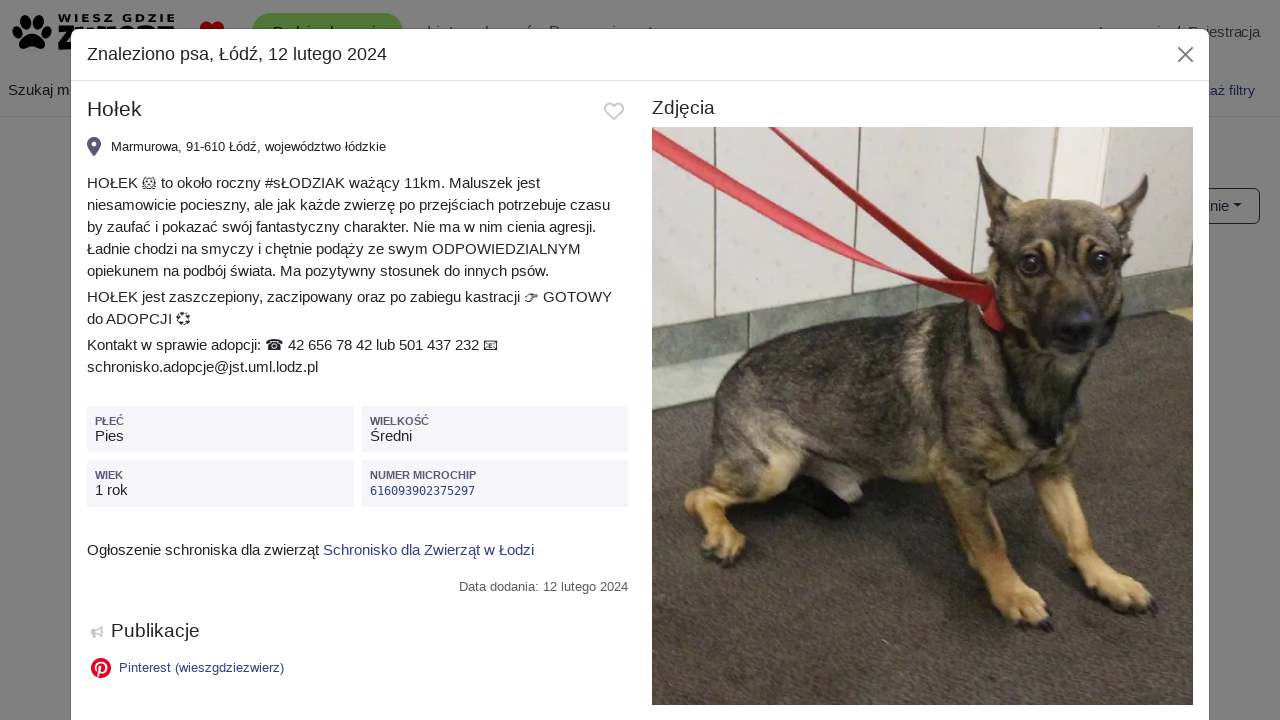

--- FILE ---
content_type: text/html; charset=utf-8
request_url: https://wieszgdziezwierz.pl/psy/znalezione/holek-to-okolo-roczny-slodziak-wazacy-11km-12-lutego-2024-lodz-qc09fm
body_size: 5136
content:
<!DOCTYPE html><html class="map" lang="pl"><head><title data-react-helmet="true">Znaleziono psa, Łódź, 12 lutego 2024</title><meta name="viewport" content="width=device-width,initial-scale=1,maximum-scale=1,shrink-to-fit=no"><meta data-react-helmet="true" charset="utf-8"/><meta data-react-helmet="true" name="description" content="Hołek"/><meta data-react-helmet="true" property="og:url" content="https://wieszgdziezwierz.pl/psy/znalezione/holek-to-okolo-roczny-slodziak-wazacy-11km-12-lutego-2024-lodz-qc09fm"/><meta data-react-helmet="true" property="og:type" content="article"/><meta data-react-helmet="true" property="og:title" content="Znaleziono psa, Łódź, 12 lutego 2024"/><meta data-react-helmet="true" property="og:description" content="Hołek"/><meta data-react-helmet="true" property="og:image" content="https://wieszgdziezwierz.pl/images/item/65ca9c25346f5b9893b6a43a/66154e1bdc8dd93ca67cc768/600/d65e0bc8f6f087fb476cf6c773e45400.webp"/><meta data-react-helmet="true" name="twitter:card" content="summary_large_image"/><meta data-react-helmet="true" name="twitter:title" content="Znaleziono psa, Łódź, 12 lutego 2024"/><meta data-react-helmet="true" name="twitter:description" content="Hołek"/><meta data-react-helmet="true" name="twitter:image" content="https://wieszgdziezwierz.pl/images/item/65ca9c25346f5b9893b6a43a/66154e1bdc8dd93ca67cc768/600/d65e0bc8f6f087fb476cf6c773e45400.webp"/> <link data-react-helmet="true" rel="canonical" href="https://wieszgdziezwierz.pl/psy/znalezione/holek-to-okolo-roczny-slodziak-wazacy-11km-12-lutego-2024-lodz-qc09fm"/> <link data-chunk="main-map" rel="preload" as="style" href="/dist/prod/web/78ac8077.css"><link data-chunk="HomePageEntitiesListSpinner" rel="preload" as="style" href="/dist/prod/web/783b5677.css"><link data-chunk="page-home-adverts" rel="preload" as="style" href="/dist/prod/web/78847296.css"><link data-chunk="page-home-advert-detail" rel="preload" as="style" href="/dist/prod/web/78294113.css"><link data-chunk="page-home-advert-detail" rel="preload" as="style" href="/dist/prod/web/789f7379.css"><link data-chunk="page-home-advert-detail" rel="preload" as="style" href="/dist/prod/web/78211680.css"><link data-chunk="page-home" rel="preload" as="style" href="/dist/prod/web/787d8390.css"><link data-chunk="main" rel="preload" as="style" href="/dist/prod/web/780d8792.css"><link data-chunk="main" rel="preload" as="script" href="/dist/prod/web/78055354.js"><link data-chunk="main" rel="preload" as="script" href="/dist/prod/web/789e3308.js"><link data-chunk="main" rel="preload" as="script" href="/dist/prod/web/780d8792.js"><link data-chunk="page-home" rel="preload" as="script" href="/dist/prod/web/787d8390.js"><link data-chunk="page-home-detail-mode" rel="preload" as="script" href="/dist/prod/web/78803988.js"><link data-chunk="page-home-advert-detail" rel="preload" as="script" href="/dist/prod/web/78728784.js"><link data-chunk="page-home-advert-detail" rel="preload" as="script" href="/dist/prod/web/7857956.js"><link data-chunk="page-home-advert-detail" rel="preload" as="script" href="/dist/prod/web/78298028.js"><link data-chunk="page-home-advert-detail" rel="preload" as="script" href="/dist/prod/web/78294113.js"><link data-chunk="page-home-adverts" rel="preload" as="script" href="/dist/prod/web/78f17857.js"><link data-chunk="page-home-adverts" rel="preload" as="script" href="/dist/prod/web/78962826.js"><link data-chunk="page-home-adverts" rel="preload" as="script" href="/dist/prod/web/78847296.js"><link data-chunk="HomePageEntitiesListSpinner" rel="preload" as="script" href="/dist/prod/web/783b5677.js"><link data-chunk="main-map" rel="preload" as="script" href="/dist/prod/web/78ac8077.js"> <link data-chunk="main" rel="stylesheet" href="/dist/prod/web/780d8792.css"><link data-chunk="page-home" rel="stylesheet" href="/dist/prod/web/787d8390.css"><link data-chunk="page-home-advert-detail" rel="stylesheet" href="/dist/prod/web/78211680.css"><link data-chunk="page-home-advert-detail" rel="stylesheet" href="/dist/prod/web/789f7379.css"><link data-chunk="page-home-advert-detail" rel="stylesheet" href="/dist/prod/web/78294113.css"><link data-chunk="page-home-adverts" rel="stylesheet" href="/dist/prod/web/78847296.css"><link data-chunk="HomePageEntitiesListSpinner" rel="stylesheet" href="/dist/prod/web/783b5677.css"><link data-chunk="main-map" rel="stylesheet" href="/dist/prod/web/78ac8077.css"><link rel="preload" as="style" href="https://fonts.googleapis.com/css?family=Roboto:300,400,500,700,400italic&amp;display=swap"><link rel="stylesheet" media="print" href="https://fonts.googleapis.com/css?family=Roboto:300,400,500,700,400italic&amp;display=swap"><link rel="preconnect" href="https://a.tile.openstreetmap.org"><link rel="preconnect" href="https://b.tile.openstreetmap.org"><link rel="preconnect" href="https://c.tile.openstreetmap.org"><script data-react-helmet="true" type="application/ld+json">{"@context":"https://schema.org","@type":"Article","name":"Znaleziono psa","description":"Hołek","url":"https://wieszgdziezwierz.pl/psy/znalezione/holek-to-okolo-roczny-slodziak-wazacy-11km-12-lutego-2024-lodz-qc09fm","image":"https://wieszgdziezwierz.pl/images/item/65ca9c25346f5b9893b6a43a/66154e1bdc8dd93ca67cc768/600/d65e0bc8f6f087fb476cf6c773e45400.webp","headline":"Znaleziono psa, Łódź, 12 lutego 2024","dateCreated":"2024-02-11T23:00:00.000Z","contentLocation":{"@context":"https://schema.org","@type":"Place","address":{"@context":"https://schema.org","@type":"PostalAddress","name":"Marmurowa, 91-610 Łódź, województwo łódzkie","addressCountry":"Polska","addressLocality":"Łódź","addressRegion":"województwo łódzkie","postalCode":"91-610","streetAddress":"4 Marmurowa"},"geo":{"@type":"GeoCoordinates","latitude":"51.79745287960198","longitude":"19.534249305725098"}},"author":{"@context":"https://schema.org","@type":"Person","name":"Wiesz gdzie zwierz","url":"https://wieszgdziezwierz.pl"}}</script><script data-react-helmet="true" type="application/ld+json">[{"@context":"https://schema.org","@type":"ImageObject","contentUrl":"https://wieszgdziezwierz.pl/images/item/65ca9c25346f5b9893b6a43a/66154e1bdc8dd93ca67cc768/600/d65e0bc8f6f087fb476cf6c773e45400.webp","acquireLicensePage":"https://wieszgdziezwierz.pl/contact","license":"https://wieszgdziezwierz.pl/terms","creditText":"Schronisko dla Zwierząt w Łodzi","copyrightNotice":"Schronisko dla Zwierząt w Łodzi","creator":{"@context":"https://schema.org","@type":"Person","name":"Schronisko dla Zwierząt w Łodzi","url":"https://schronisko-lodz.pl/index.php?p=adopcje_v2&a=view_details&id=34819"}},{"@context":"https://schema.org","@type":"ImageObject","contentUrl":"https://wieszgdziezwierz.pl/images/item/65ca9c25346f5b9893b6a43a/66154e1bdc8dd93ca67cc76a/600/edf820f409a50b746585433fc118ffb6.webp","acquireLicensePage":"https://wieszgdziezwierz.pl/contact","license":"https://wieszgdziezwierz.pl/terms","creditText":"Schronisko dla Zwierząt w Łodzi","copyrightNotice":"Schronisko dla Zwierząt w Łodzi","creator":{"@context":"https://schema.org","@type":"Person","name":"Schronisko dla Zwierząt w Łodzi","url":"https://schronisko-lodz.pl/index.php?p=adopcje_v2&a=view_details&id=34819"}},{"@context":"https://schema.org","@type":"ImageObject","contentUrl":"https://wieszgdziezwierz.pl/images/item/65ca9c25346f5b9893b6a43a/66154e1bdc8dd93ca67cc76c/600/02b615bf481a5ab1e6bccbc4ad5aea66.webp","acquireLicensePage":"https://wieszgdziezwierz.pl/contact","license":"https://wieszgdziezwierz.pl/terms","creditText":"Schronisko dla Zwierząt w Łodzi","copyrightNotice":"Schronisko dla Zwierząt w Łodzi","creator":{"@context":"https://schema.org","@type":"Person","name":"Schronisko dla Zwierząt w Łodzi","url":"https://schronisko-lodz.pl/index.php?p=adopcje_v2&a=view_details&id=34819"}},{"@context":"https://schema.org","@type":"ImageObject","contentUrl":"https://wieszgdziezwierz.pl/images/item/65ca9c25346f5b9893b6a43a/66154e1bdc8dd93ca67cc76e/600/31868876f81c3a21a92ba4d2dff40579.webp","acquireLicensePage":"https://wieszgdziezwierz.pl/contact","license":"https://wieszgdziezwierz.pl/terms","creditText":"Schronisko dla Zwierząt w Łodzi","copyrightNotice":"Schronisko dla Zwierząt w Łodzi","creator":{"@context":"https://schema.org","@type":"Person","name":"Schronisko dla Zwierząt w Łodzi","url":"https://schronisko-lodz.pl/index.php?p=adopcje_v2&a=view_details&id=34819"}},{"@context":"https://schema.org","@type":"ImageObject","contentUrl":"https://wieszgdziezwierz.pl/images/item/65ca9c25346f5b9893b6a43a/66154e1bdc8dd93ca67cc770/600/5908d33be6b79bba50c9b820da5ab046.webp","acquireLicensePage":"https://wieszgdziezwierz.pl/contact","license":"https://wieszgdziezwierz.pl/terms","creditText":"Schronisko dla Zwierząt w Łodzi","copyrightNotice":"Schronisko dla Zwierząt w Łodzi","creator":{"@context":"https://schema.org","@type":"Person","name":"Schronisko dla Zwierząt w Łodzi","url":"https://schronisko-lodz.pl/index.php?p=adopcje_v2&a=view_details&id=34819"}}]</script><script data-react-helmet="true" type="application/ld+json">{"@context":"https://schema.org","@type":"BreadcrumbList","name":"Breadcrumbs","itemListElement":[{"@type":"ListItem","name":"Ogłoszenia","item":"https://wieszgdziezwierz.pl/","position":1},{"@type":"ListItem","name":"Psy","item":"https://wieszgdziezwierz.pl/psy","position":2},{"@type":"ListItem","name":"Znalezione","item":"https://wieszgdziezwierz.pl/psy/znalezione","position":3},{"@type":"ListItem","name":"województwo łódzkie","item":"https://wieszgdziezwierz.pl/psy/znalezione/wojewodztwo-lodzkie","position":4},{"@type":"ListItem","name":"Łódź","item":"https://wieszgdziezwierz.pl/psy/znalezione/wojewodztwo-lodzkie/lodz","position":5},{"@type":"ListItem","name":"Łódź-Widzew","item":"https://wieszgdziezwierz.pl/psy/znalezione/wojewodztwo-lodzkie/lodz/lodz-widzew","position":6},{"@type":"ListItem","name":"Dolina Łódki","item":"https://wieszgdziezwierz.pl/psy/znalezione/wojewodztwo-lodzkie/lodz/lodz-widzew?location=62cba7a52f66287b978c7b46","position":7},{"@type":"ListItem","name":"Znaleziono psa, Łódź","item":"https://wieszgdziezwierz.pl/psy/znalezione/holek-to-okolo-roczny-slodziak-wazacy-11km-12-lutego-2024-lodz-qc09fm","position":8}]}</script><script src="https://www.googletagmanager.com/gtag/js?id=G-NTER94ZV74" async></script><script>window.dataLayer = window.dataLayer || []; function gtag(){dataLayer.push(arguments);} gtag('js', new Date()); gtag('config', 'G-NTER94ZV74');</script></head><body><div id="app"><div id="app-wrapper"><main id="app-main"><div id="main-content"><div class="fade modal-backdrop show"></div><div class="fade modal show" tabindex="-1" style="display:block"><div role="document" class="modal-dialog modal-xl"><article class="modal-content"><header class="modal-header"><h1 class="ndg">Znaleziono psa, Łódź, 12 lutego 2024</h1><a title="Zamknij szczegóły" class="btn-close pdg" href="/"></a></header><div class="modal-body"><div class="tdg"><div class="ms3"><div class="fhm"><h2 class="khm">Hołek</h2><div class="lhm"><button title="Dodaj do obserwowanych" class="zt6"></button></div></div><address class="chm">Marmurowa, 91-610 Łódź, województwo łódzkie</address><img src="/images/thumbnail/2024-02-12/qc09fm/66154e1bdc8dd93ca67cc768.webp" alt="Hołek" width="150" height="150" class="nhm"/><section class="whm"><p class="ky7">HOŁEK 🐹 to około roczny #sŁODZIAK ważący 11km. Maluszek jest niesamowicie pocieszny, ale jak każde zwierzę po przejściach potrzebuje czasu by zaufać i pokazać swój fantastyczny charakter. Nie ma w nim cienia agresji. Ładnie chodzi na smyczy i chętnie podąży ze swym ODPOWIEDZIALNYM opiekunem na podbój świata. Ma pozytywny stosunek do innych psów.</p><p class="ky7">HOŁEK jest zaszczepiony, zaczipowany oraz po zabiegu kastracji 👉 GOTOWY do ADOPCJI 💞</p><p class="ky7">Kontakt w sprawie adopcji: ☎ 42 656 78 42 lub 501 437 232 📧 schronisko.adopcje@jst.uml.lodz.pl</p></section><ul class="bxc"><li class="mxc"><span class="lxc">Płeć</span><span>Pies</span></li><li class="mxc"><span class="lxc">Wielkość</span><span>Średni</span></li><li class="mxc"><span class="lxc">Wiek</span><span>1 rok</span></li><li class="mxc"><span class="lxc">Numer microchip</span><span><a title="Baza danych psów z numerem mikroczip" class="vxc" href="/baza-danych-zwierzat?microchip=616093902375297">616093902375297</a></span></li></ul><div class="ral">Ogłoszenie schroniska dla zwierząt<!-- --> <a title="Schronisko dla Zwierząt w Łodzi" href="/schroniska-dla-zwierzat/schronisko-dla-zwierzat-w-lodzi-0vo">Schronisko dla Zwierząt w Łodzi</a></div><div class="bal"><span>Data dodania:<!-- --> <time dateTime="2024-02-11T23:00:00.000Z">12 lutego 2024</time></span></div><section><h5 class="oc2 gjb">Publikacje</h5><ul class="djb"><li class="ljb"><a href="https://pinterest.com/pin/1062919949542075162" target="_blank" rel="noreferrer nofollow" class="nounderline hjb"><img src="/images/app/vendor/pinterest.svg" alt="wieszgdziezwierz" height="20" width="20" class="fjb"/>Pinterest<!-- --> (<!-- -->wieszgdziezwierz<!-- -->)</a></li></ul><div class="ojb"><iframe title="Hołek" src="https://www.youtube.com/embed/bOnNmWmoOgA"></iframe></div></section><section><h5 class="oc2 tds">Kategorie:</h5><nav><ol class="bds"><li><a title="Zaginione i znalezione zwierzęta oraz zwierzęta do adopcji" href="/">Ogłoszenia</a></li><li><a title="Zaginął pies / Znaleziono psa / Psy do adopcji" href="/psy">Psy</a></li><li><a title="Znaleziono psa" href="/psy/znalezione">Znalezione psy</a></li><li><a title="Znaleziono psa województwo łódzkie" href="/psy/znalezione/wojewodztwo-lodzkie">województwo łódzkie</a></li><li><a title="Znaleziono psa Łódź" href="/psy/znalezione/wojewodztwo-lodzkie/lodz">Łódź</a></li><li><a title="Znaleziono psa Łódź-Widzew" href="/psy/znalezione/wojewodztwo-lodzkie/lodz/lodz-widzew">Łódź-Widzew</a></li><li><a title="Znaleziono psa Dolina Łódki" href="/psy/znalezione/wojewodztwo-lodzkie/lodz/lodz-widzew?location=62cba7a52f66287b978c7b46">Dolina Łódki</a></li></ol></nav></section><section><h5 class="oc2 ozb">Przydatne linki:</h5><a title="Rejestracja numeru mikroczip psa w bazie danych zwierząt oznakowanych" class="yzb" href="/baza-danych-zwierzat">Rejestracja <!-- -->psa<!-- --> w bazie danych zwierząt</a><br/><a title="Znaleziono psa - Dodaj ogłoszenie" class="yzb" href="/dodaj-ogloszenie/znaleziono/psa">Dodaj ogłoszenie o znalezionym psie</a><br/><a class="yzb" href="/sitemap/location/62cba73f0ff0efac0f3ffba0">Raporty dla <!-- -->województwo łódzkie</a></section><div class="va6"><a class="mn5" href="/add-neighborhood">Dodaj Twoje sąsiedztwo</a></div></div><div class="ms3"><h5 class="jyl">Zdjęcia</h5><img class="de7" src="/images/item/65ca9c25346f5b9893b6a43a/66154e1bdc8dd93ca67cc768/600/d65e0bc8f6f087fb476cf6c773e45400.webp" alt="Znaleziono psa, Łódź, 12 lutego 2024 (1/5)"/><img class="de7" src="/images/item/65ca9c25346f5b9893b6a43a/66154e1bdc8dd93ca67cc76a/600/edf820f409a50b746585433fc118ffb6.webp" alt="Znaleziono psa, Łódź, 12 lutego 2024 (2/5)"/><img class="de7" src="/images/item/65ca9c25346f5b9893b6a43a/66154e1bdc8dd93ca67cc76c/600/02b615bf481a5ab1e6bccbc4ad5aea66.webp" alt="Znaleziono psa, Łódź, 12 lutego 2024 (3/5)"/><img class="de7" src="/images/item/65ca9c25346f5b9893b6a43a/66154e1bdc8dd93ca67cc76e/600/31868876f81c3a21a92ba4d2dff40579.webp" alt="Znaleziono psa, Łódź, 12 lutego 2024 (4/5)"/><img class="de7" src="/images/item/65ca9c25346f5b9893b6a43a/66154e1bdc8dd93ca67cc770/600/5908d33be6b79bba50c9b820da5ab046.webp" alt="Znaleziono psa, Łódź, 12 lutego 2024 (5/5)"/><h5 class="jyl">Mapa</h5><div class="wac hgq"></div></div></div></div><div class="modal-footer"><div class="ddg"><aside class="xh3"><a href="https://www.youtube.com/@wieszgdziezwierz" title="WieszGdzieZwierz na YouTube" target="_blank" rel="noreferrer nofollow" class="yh3"></a><a href="https://www.facebook.com/wieszgdziezwierz" title="WieszGdzieZwierz na Facebook" target="_blank" rel="noreferrer nofollow" class="zh3"></a><a href="https://x.com/gdziezwierz" title="WieszGdzieZwierz na Twitter" target="_blank" rel="noreferrer nofollow" class="nh3"></a><a href="https://www.threads.net/@wieszgdziezwierz" title="WieszGdzieZwierz na Threads" target="_blank" rel="noreferrer nofollow" class="kh3"></a><a href="https://pinterest.com/wieszgdziezwierz" title="WieszGdzieZwierz na Pinterest" target="_blank" rel="noreferrer nofollow" class="uh3"></a></aside></div><a class="loe" href="/">Zamknij</a></div></article></div></div><div class="mvh"><article id="rl3"><header><h1 class="lyg">Ostatnio zaginione i znalezione zwierzęta oraz zwierzęta do adopcji</h1></header><aside id="wme"><div class="eme"><span class="dme">Zwierzę:<!-- --> </span><div><a class="pme" href="/psy">Pies</a> <a class="pme" href="/koty">Kot</a> <a class="pme" href="/inne-zwierzeta">Inne</a> </div></div><div class="eme"><span class="dme">Rodzaj ogłoszenia:<!-- --> </span><div><a title="Zaginął" class="sme" href="/zaginione"><span class="icx"></span>Zaginął</a> <a title="Znaleziono" class="sme" href="/znalezione"><span class="ucx"></span>Znaleziono</a> <a title="Do adopcji" class="sme" href="/do-adopcji"><span class="acx"></span>Do adopcji</a> </div></div><div><span class="dme">Opublikowane:<!-- --> </span><div><div id="gyu"><button id="cyu" type="button">Ostatnie 2 tygodnie</button></div></div></div></aside><div class="yvr"><span class="spinner-border" role="status"></span><p class="uvr">Wczytywanie ogłoszeń...</p></div></article><ul id="ccv"><li class="wcv" data-order="0"><h3 class="ecv"><a title="Ogłoszenia" class="acv bcv" href="/">Ogłoszenia</a></h3></li><li class="wcv" data-order="1"><h3 class="ecv"><a title="Schroniska" class="acv" href="/schroniska-dla-zwierzat">Schroniska</a></h3></li><li id="scv"><button type="button" id="vcv"><span id="jcv">Pokaż filtry</span></button></li></ul></div></div><div id="map-content"><form id="qnk"><label class="syd" for="searchTextField">Szukaj<span class="xyd"> <!-- -->miejsca</span></label><div class="vyd"><input id="searchTextField" type="text" placeholder="Miejscowość, ulica albo kod pocztowy" disabled="" autoComplete="off" class="yyd" value=""/></div><button type="button" title="Wycentruj mapę dla mojej lokalizacji" class="unk"></button></form><div class="wac gpm"><div class="kci"><span class="spinner-border jci" role="status"></span><p class="qci">Ładowanie mapy...</p></div></div></div></main><header id="nll"><div id="mll"><a id="lll" title="Wiesz Gdzie Zwierz" href="/"></a><a id="bll" title="Love" href="/obserwowane"></a></div><button id="ea4" type="button" title="Menu główne"></button><nav id="ja4"><a id="ra4" href="/dodaj-ogloszenie">Dodaj ogłoszenie</a><a class="fa4" href="/?map=lat-51.79745287960198-lng-19.534249305725098-z-10">Lista ogłoszeń</a><a title="Baza danych oznakowanych zwierząt" class="fa4" href="/baza-danych-zwierzat">Baza zwierząt</a><span class="ma4"><a class="la4" href="/signin">Logowanie</a></span><span class="ia4"><a class="la4" href="/signup">Rejestracja</a></span></nav></header></div><aside id="p13hhd" class="sw3"><div id="c0ntf1" class="uw3"></div></aside></div><script nonce="1234whateverjdEak7BaF3fjdo9L28j01Ka2">window['a1bw3'] = {"common":{},"notifications":{},"user":{},"map":{"showMap":true,"params":{"center":{"lat":51.79745287960198,"lng":19.534249305725098},"zoom":10}},"mapLocation":{},"mapWalkThrough":{},"favouriteAdverts":{},"advert":{"query":{"filters":{"slug":"holek-to-okolo-roczny-slodziak-wazacy-11km-12-lutego-2024-lodz-qc09fm"}},"data":{"id":"65ca9c25346f5b9893b6a43a","title":"Hołek","lat":51.79745287960198,"lng":19.534249305725098,"zoom":10,"shortId":"qc09fm","locationDescription":"Łódź","animal":"dog","type":"found","publicCreatedAt":"2024-02-11T23:00:00.000Z","slug":"holek-to-okolo-roczny-slodziak-wazacy-11km-12-lutego-2024-lodz-qc09fm","publications":[{"i":"65caa81a346f5b9893b7b3d5","a":"647529116f447a3eb99f1e3e","u":"https://pinterest.com/pin/1062919949542075162","p":"pinterest","l":"wieszgdziezwierz"}],"userId":"6003cfeaa4118f21384b43e0","description":"HOŁEK 🐹 to około roczny #sŁODZIAK ważący 11km. Maluszek jest niesamowicie pocieszny, ale jak każde zwierzę po przejściach potrzebuje czasu by zaufać i pokazać swój fantastyczny charakter. Nie ma w nim cienia agresji. Ładnie chodzi na smyczy i chętnie podąży ze swym ODPOWIEDZIALNYM opiekunem na podbój świata. Ma pozytywny stosunek do innych psów.\nHOŁEK jest zaszczepiony, zaczipowany oraz po zabiegu kastracji 👉 GOTOWY do ADOPCJI 💞\nKontakt w sprawie adopcji: ☎ 42 656 78 42 lub 501 437 232 📧 schronisko.adopcje@jst.uml.lodz.pl","images":[{"id":"66154e1bdc8dd93ca67cc768","name":"d65e0bc8f6f087fb476cf6c773e45400.jpeg","isMainImage":true},{"id":"66154e1bdc8dd93ca67cc76a","name":"edf820f409a50b746585433fc118ffb6.jpeg","isMainImage":false},{"id":"66154e1bdc8dd93ca67cc76c","name":"02b615bf481a5ab1e6bccbc4ad5aea66.jpeg","isMainImage":false},{"id":"66154e1bdc8dd93ca67cc76e","name":"31868876f81c3a21a92ba4d2dff40579.jpeg","isMainImage":false},{"id":"66154e1bdc8dd93ca67cc770","name":"5908d33be6b79bba50c9b820da5ab046.jpeg","isMainImage":false}],"location":{"parentId":"62cba7a52f66287b978c7b42","parent":{"parentId":"62cba7a42f66287b978c7b3e","parent":{"parentId":"62cba73f0ff0efac0f3ffba0","parent":{"name":"województwo łódzkie","localNameSlug":"wojewodztwo-lodzkie","id":"62cba73f0ff0efac0f3ffba0"},"name":"Łódź","localNameSlug":"lodz","id":"62cba7a42f66287b978c7b3e"},"name":"Łódź-Widzew","localNameSlug":"lodz-widzew","id":"62cba7a52f66287b978c7b42"},"name":"Dolina Łódki","localNameSlug":"dolina-lodki","id":"62cba7a52f66287b978c7b46"},"address":{"countryName":"Polska","postalCode":"91-610","administrativeAreaLevel1":"województwo łódzkie","locality":"Łódź","quarter":"Dolina Łódki","premise":"4","route":"Marmurowa"},"gender":"male","size":"medium","age":1,"microchip":"616093902375297","shelterId":"611926f1b59a1b3f754aa5ec","shelter":{"statsAnimalDogsCountRecent30Days":33,"statsAnimalCatsCountRecent30Days":10,"statsAnimalOthersCountRecent30Days":0,"statsRecentAdvertPublicCreatedAt":"2026-01-22T23:00:00.000Z","id":"611926f1b59a1b3f754aa5ec","title":"Schronisko dla Zwierząt w Łodzi","lat":51.79745287960198,"lng":19.534249305725098,"zoom":15,"shortId":"0vo","locationDescription":"Łódź","slug":"schronisko-dla-zwierzat-w-lodzi-0vo","teaser":"Schronisko dla Zwierząt w Łodzi"},"importSourceUrl":"https://schronisko-lodz.pl/index.php?p=adopcje_v2&a=view_details&id=34819","youtubeVideoId":"bOnNmWmoOgA","md":"2024-02-12"}},"homeAdverts":{}}</script><script id="__LOADABLE_REQUIRED_CHUNKS__" type="application/json">[8390,3988,8784,956,8028,4113,7857,2826,7296,5677,8077]</script><script id="__LOADABLE_REQUIRED_CHUNKS___ext" type="application/json">{"namedChunks":["page-home","page-home-detail-mode","page-home-advert-detail","page-home-adverts","HomePageEntitiesListSpinner","main-map"]}</script><script async data-chunk="main" src="/dist/prod/web/78055354.js"></script><script async data-chunk="main" src="/dist/prod/web/789e3308.js"></script><script async data-chunk="main" src="/dist/prod/web/780d8792.js"></script><script async data-chunk="page-home" src="/dist/prod/web/787d8390.js"></script><script async data-chunk="page-home-detail-mode" src="/dist/prod/web/78803988.js"></script><script async data-chunk="page-home-advert-detail" src="/dist/prod/web/78728784.js"></script><script async data-chunk="page-home-advert-detail" src="/dist/prod/web/7857956.js"></script><script async data-chunk="page-home-advert-detail" src="/dist/prod/web/78298028.js"></script><script async data-chunk="page-home-advert-detail" src="/dist/prod/web/78294113.js"></script><script async data-chunk="page-home-adverts" src="/dist/prod/web/78f17857.js"></script><script async data-chunk="page-home-adverts" src="/dist/prod/web/78962826.js"></script><script async data-chunk="page-home-adverts" src="/dist/prod/web/78847296.js"></script><script async data-chunk="HomePageEntitiesListSpinner" src="/dist/prod/web/783b5677.js"></script><script async data-chunk="main-map" src="/dist/prod/web/78ac8077.js"></script></body></html>

--- FILE ---
content_type: text/css; charset=utf-8
request_url: https://wieszgdziezwierz.pl/dist/prod/web/783b5677.css
body_size: -406
content:
.yvr{margin:6rem 0;text-align:center;color:var(--bs-secondary-color)}.uvr{margin:1rem 0 auto}


--- FILE ---
content_type: text/css; charset=utf-8
request_url: https://wieszgdziezwierz.pl/dist/prod/web/78847296.css
body_size: 6948
content:
.pgy{display:inline-block;border:var(--bs-border-width) solid #2c3e50;vertical-align:middle;white-space:nowrap;font-weight:400;background-color:#2c3e50;color:#fff;padding:.375rem 1.3125rem;border-radius:2rem}.pgy:hover{text-decoration:none;border:var(--bs-border-width) solid rgb(37.4,52.7,68);background-color:rgb(37.4,52.7,68);color:#fff}.rgy{display:grid;padding:0;margin:.25rem .25rem 1.25rem;gap:0 .5rem;list-style:none}@media(min-width: 576px){.rgy{grid-template-columns:repeat(auto-fit, minmax(320px, 1fr))}}.ugy{display:inline-block;border:var(--bs-border-width) solid #2c3e50;vertical-align:middle;white-space:nowrap;font-weight:400;background-color:#2c3e50;color:#fff;padding:.375rem 1.3125rem;border-radius:2rem;margin:1rem auto}.ugy:hover{text-decoration:none;border:var(--bs-border-width) solid rgb(37.4,52.7,68);background-color:rgb(37.4,52.7,68);color:#fff}
.lyg{display:inline-flex;margin-left:.25rem;margin-top:auto;margin-bottom:.25rem;padding:0;padding-right:.5rem;font-size:small;font-weight:400;line-height:var(--bs-body-line-height)}.lyg::before{content:"";padding-right:1.25rem;margin-right:.5rem;max-height:1.25rem;background-repeat:no-repeat;background-size:auto 75%;background-position:center;background-image:url([data-uri])}.oyg{display:inline-flex;margin-left:.25rem;margin-top:0;font-size:small}.oyg::before{content:"";padding-right:1.25rem;margin-right:.5rem;max-height:1.25rem;background-repeat:no-repeat;background-size:auto 75%;background-position:center;background-image:url([data-uri])}.ayg{display:flex;flex-wrap:wrap;padding:0 0;margin-bottom:0;list-style:none}.wyg{order:7;padding-right:.5rem;padding-left:0}.wyg::before{content:">";float:left;padding-right:.5rem;color:var(--bs-secondary-color)}.wyg:last-child::before{content:"";padding-right:0}.wyg+.wyg{order:6}.wyg+.wyg+.wyg{order:5}.wyg+.wyg+.wyg+.wyg{order:4}.wyg+.wyg+.wyg+.wyg+.wyg{order:3}.wyg+.wyg+.wyg+.wyg+.wyg+.wyg{order:2}.wyg+.wyg+.wyg+.wyg+.wyg+.wyg+.wyg{order:1}
#wme{display:flex;flex-direction:column;justify-content:space-around;padding:.75rem 1rem 1rem}@media(min-width: 992px){#wme{flex-direction:row}}@media(min-width: 992px){.eme{margin-right:.5rem}}.dme{display:block;margin-bottom:.25rem;margin-right:.5em;font-weight:500}.bme,.sme,.ome,.pme{display:inline-block;border-width:1px;border-style:solid;text-align:center;vertical-align:middle;font-weight:400;line-height:1.5;white-space:nowrap;user-select:none;padding:.375rem .75rem;border-radius:.375rem;font-size:0.9375rem;margin:0 0 .25rem}.bme:disabled,.sme:disabled,.ome:disabled,.pme:disabled{pointer-events:none;opacity:.65}.bme:hover,.sme:hover,.ome:hover,.pme:hover{text-decoration:none}.ome,.pme{padding-left:0;border-color:rgba(0,0,0,0);font-size:1rem;font-weight:500;color:rgba(0,0,0,.55)}.ome::before,.pme::before{content:"";display:inline-block;width:1.5rem;height:1.5rem;margin-right:.25rem;border:.15rem solid rgba(0,0,0,.55);border-radius:50%;vertical-align:bottom}@media(hover: hover){.ome:hover,.pme:hover{color:rgba(0,0,0,.9)}.ome:hover::before,.pme:hover::before{color:rgba(0,0,0,.9);border-color:rgba(0,0,0,.9)}}.ome::before{border-width:.375rem;border-color:var(--bs-blue)}.sme{border-color:#2c3e50;background-color:rgba(0,0,0,0);color:#2c3e50}@media(hover: hover){.sme:hover:not(:disabled){color:#fff;background-color:#2c3e50}}.bme{border-color:#117a8b;background-color:#117a8b;color:#fff}@media(hover: hover){.bme:hover:not(:disabled){border-color:rgb(14.45,103.7,118.15);background-color:rgb(14.45,103.7,118.15);color:#fff}}
.acx,.ucx,.icx{display:inline-block;width:21px;height:21px;margin:-2px 6px -1px -3px;vertical-align:text-bottom}.icx{background-image:url([data-uri])}.ucx{background-image:url([data-uri])}.acx{background-image:url([data-uri])}
#gyu{position:relative}#cyu{display:inline-block;border-width:1px;border-style:solid;vertical-align:middle;font-weight:400;line-height:1.5;white-space:nowrap;user-select:none;border-color:#2c3e50;background-color:rgba(0,0,0,0);color:#2c3e50;padding:.375rem .75rem;border-radius:.375rem;font-size:0.9375rem;width:175px;white-space:nowrap}#cyu:disabled{pointer-events:none;opacity:.65}#cyu:hover:not(:disabled){color:#fff;background-color:#2c3e50}#cyu::after{display:inline-block;margin-left:.255em;vertical-align:.255em;content:"";border-top:.3em solid;border-right:.3em solid rgba(0,0,0,0);border-bottom:0;border-left:.3em solid rgba(0,0,0,0)}#cyu:empty::after{margin-left:0}
.pl5,.ol5{box-sizing:content-box;flex-shrink:0;width:1.26rem;height:1.26rem;border:0;position:relative;z-index:1;margin:-0.25rem -0.75rem -0.375rem 0;padding:.25rem .75rem .375rem .5rem;background:rgba(0,0,0,0) 0.5rem 0.25rem/1.26rem no-repeat}.pl5:hover,.ol5:hover{text-decoration:none}.ol5{background-image:url([data-uri])}.pl5{background-image:url([data-uri])}
.ptc,.ctc,.atc,.vtc,.wtc,.itc,.htc,.ktc,.qtc{display:flex;margin:0 0 .5rem;border:1px solid #dee2e6;border-radius:.25rem;overflow:hidden;position:relative}.dtc{padding:.375rem .75rem}.ftc{width:150px;height:150px;flex-shrink:0}.qtc:after,.ktc:after,.htc:after,.itc:after,.wtc:after,.vtc:after,.atc:after,.ctc:after,.ptc:after{content:"";position:absolute;top:.25rem;left:.25rem;width:1.75rem;height:1.75rem;background-repeat:no-repeat}.ptc:after{background-image:url([data-uri])}.ctc:after{background-image:url([data-uri])}.atc:after{background-image:url([data-uri])}.vtc:after{background-image:url([data-uri])}.wtc:after{background-image:url([data-uri])}.itc:after{background-image:url([data-uri])}.htc:after{background-image:url([data-uri])}.ktc:after{background-image:url([data-uri])}.qtc:after{background-image:url([data-uri])}.dtc{display:flex;flex-direction:column;flex-grow:1;overflow:hidden}.rtc{display:inline;margin:0;padding:0;padding-bottom:.5rem;line-height:1;font-size:1.05rem;word-break:break-all;max-height:2.1rem;overflow:hidden}.otc{line-height:1;min-height:1.2rem;max-height:3.5rem;color:rgba(0,0,0,.9);overflow:hidden}.otc:hover{text-decoration:none;color:rgba(0,0,0,.7)}.otc::before{content:"";position:absolute;top:0;right:0;bottom:0;left:0;z-index:1}.mtc{line-height:1;min-height:1.2rem;max-height:3.5rem;color:rgba(0,0,0,.9);overflow:hidden}.mtc:hover{text-decoration:none;color:rgba(0,0,0,.7)}.mtc::before{content:"";position:absolute;top:0;right:0;bottom:0;left:0;z-index:1}.mtc::after{content:"";padding:0 .5rem;margin-left:.25rem;background:url([data-uri]) center/80% no-repeat}.ytc{line-height:1;min-height:1.2rem;max-height:3.5rem;color:rgba(0,0,0,.9);overflow:hidden}.ytc:hover{text-decoration:none;color:rgba(0,0,0,.7)}.ytc::before{content:"";position:absolute;top:0;right:0;bottom:0;left:0;z-index:1}.ytc::after{content:"";padding:0 .5rem;margin-left:.25rem;background:url([data-uri]) center/75% no-repeat}.jtc{display:inline;font-size:.7rem;font-style:italic;white-space:nowrap;color:rgb(15.3396226415,120.1603773585,99.7075471698)}.jtc::before{content:" / ";padding-left:.1rem;white-space:nowrap}.stc{display:-webkit-box;-webkit-box-orient:vertical;-webkit-line-clamp:3;max-height:3.75rem;margin:.375rem 0 0;padding:0;font-size:1rem;line-height:1.25;overflow:hidden;text-overflow:ellipsis}.etc{display:flex;margin-top:auto;overflow:hidden;font-size:.9rem;font-weight:600;color:#adb5bd !important;gap:.25rem}.xtc{min-width:0;margin-right:auto;line-height:1.4;overflow:hidden;text-overflow:ellipsis;white-space:nowrap;flex-shrink:10000}.xtc::before{content:"";margin-right:.25rem}.xtc::before{padding-left:.945rem;background-image:url([data-uri])}.ntc{min-width:0;margin-right:auto;line-height:1.4;overflow:hidden;text-overflow:ellipsis;white-space:nowrap;flex-shrink:10000}.ntc::before{content:"";margin-right:.25rem}.ntc::before{padding-left:1.26rem;background-image:url([data-uri])}
.pg9{z-index:1;display:flex;flex-shrink:0;padding:0;border:0;white-space:nowrap;font-size:.9rem;font-weight:600;outline:none;color:var(--bs-secondary-color);background:rgba(0,0,0,0)}.pg9::after{content:"";display:inline-block;width:.8859375rem;height:1.26rem;background:url([data-uri]) no-repeat}.pg9>span{display:none;padding-right:.25rem;overflow:hidden;text-overflow:ellipsis}@media(hover: hover){.pg9:hover::after{background-image:url([data-uri])}.pg9:hover>span{display:inline}}.sg9.pg9::after{background-image:url([data-uri])}.sg9.pg9>span{display:inline-block}.pg9::after{margin-left:.25rem;flex-shrink:0}.pg9>span{line-height:1.4}@media(hover: hover){.pg9:hover{flex-shrink:1;overflow:hidden}}.pg9.sg9{flex-shrink:1;overflow:hidden}


--- FILE ---
content_type: text/css; charset=utf-8
request_url: https://wieszgdziezwierz.pl/dist/prod/web/78294113.css
body_size: 2297
content:
.ral{margin:.5rem 0}.bal{font-size:0.875em;margin:.5rem 0 1.5rem;text-align:right;font-weight:300;color:var(--bs-secondary-color)}
.ot6,.zt6{box-sizing:content-box;flex-shrink:0;width:1.26rem;height:1.26rem;border:0;margin:-0.25rem;padding:.5rem;background:rgba(0,0,0,0) center/1.26rem no-repeat}.ot6:hover,.zt6:hover{text-decoration:none}.zt6{background-image:url([data-uri])}.ot6{background-image:url([data-uri])}
.fhm{display:flex;width:100%;gap:.5rem;align-items:flex-start}.khm{flex-shrink:1;flex-grow:1;font-weight:400;font-size:1.3rem}.lhm{display:flex;gap:.25rem;flex-shrink:0;align-items:center}.chm{display:flex;align-items:center;font-size:small;line-height:1rem;margin:.5rem 0 1rem}.chm::before{content:"";height:1.2rem;padding-left:1.5rem;background-image:url([data-uri]);background-repeat:no-repeat;background-position-y:center}.nhm{margin:0 auto 1rem}@media(min-width: 576px){.nhm{display:none}}.whm{margin-bottom:1.5rem}
.bxc{display:grid;gap:.5rem;grid-template-columns:repeat(2, 1fr);padding:0;list-style:none;margin-bottom:1.5rem}.mxc{display:flex;flex-direction:column;padding:.5rem;line-height:1rem;background-color:#f6f6fa}.lxc{color:#091b6e;color:#5d5878;text-transform:uppercase;font-weight:700;font-size:.7rem;line-height:.9rem}.vxc{font-family:monospace}
.de7{width:100%;margin-bottom:1rem}
.ozb::before{background-image:url([data-uri])}.yzb{font-size:small;margin-left:.25rem}
.gjb::before{background-image:url([data-uri])}.djb{margin:0;padding:.5rem 0 1rem .25rem;font-size:small;list-style:none}.ljb{padding:.25rem 0}.fjb{margin:0 .5rem 0 0}.hjb{display:flex}.ojb{position:relative;left:12.5%;width:75%;overflow:hidden;padding-top:56.25%;margin-top:1rem;margin-bottom:1rem}.ojb>iframe{position:absolute;top:0;left:0;bottom:0;right:0;width:100%;height:100%;border:none}


--- FILE ---
content_type: text/css; charset=utf-8
request_url: https://wieszgdziezwierz.pl/dist/prod/web/789f7379.css
body_size: 4870
content:
.daj{padding:3rem;text-align:center;color:var(--bs-secondary-color)}
.modal{--bs-modal-zindex: 1055;--bs-modal-width: 500px;--bs-modal-padding: 1rem;--bs-modal-margin: 0.5rem;--bs-modal-color: var(--bs-body-color);--bs-modal-bg: var(--bs-body-bg);--bs-modal-border-color: var(--bs-border-color-translucent);--bs-modal-border-width: var(--bs-border-width);--bs-modal-border-radius: var(--bs-border-radius-lg);--bs-modal-box-shadow: var(--bs-box-shadow-sm);--bs-modal-inner-border-radius: calc(var(--bs-border-radius-lg) - (var(--bs-border-width)));--bs-modal-header-padding-x: 1rem;--bs-modal-header-padding-y: 1rem;--bs-modal-header-padding: 1rem 1rem;--bs-modal-header-border-color: var(--bs-border-color);--bs-modal-header-border-width: var(--bs-border-width);--bs-modal-title-line-height: 1.5;--bs-modal-footer-gap: 0.5rem;--bs-modal-footer-bg: ;--bs-modal-footer-border-color: var(--bs-border-color);--bs-modal-footer-border-width: var(--bs-border-width);position:fixed;top:0;left:0;z-index:var(--bs-modal-zindex);display:none;width:100%;height:100%;overflow-x:hidden;overflow-y:auto;outline:0}.modal-dialog{position:relative;width:auto;margin:var(--bs-modal-margin);pointer-events:none}.modal.fade .modal-dialog{transform:translate(0, -50px);transition:transform .3s ease-out}@media(prefers-reduced-motion: reduce){.modal.fade .modal-dialog{transition:none}}.modal.show .modal-dialog{transform:none}.modal.modal-static .modal-dialog{transform:scale(1.02)}.modal-dialog-scrollable{height:calc(100% - var(--bs-modal-margin)*2)}.modal-dialog-scrollable .modal-content{max-height:100%;overflow:hidden}.modal-dialog-scrollable .modal-body{overflow-y:auto}.modal-dialog-centered{display:flex;align-items:center;min-height:calc(100% - var(--bs-modal-margin)*2)}.modal-content{position:relative;display:flex;flex-direction:column;width:100%;color:var(--bs-modal-color);pointer-events:auto;background-color:var(--bs-modal-bg);background-clip:padding-box;border:var(--bs-modal-border-width) solid var(--bs-modal-border-color);border-radius:var(--bs-modal-border-radius);outline:0}.modal-backdrop{--bs-backdrop-zindex: 1050;--bs-backdrop-bg: #000;--bs-backdrop-opacity: 0.5;position:fixed;top:0;left:0;z-index:var(--bs-backdrop-zindex);width:100vw;height:100vh;background-color:var(--bs-backdrop-bg)}.modal-backdrop.fade{opacity:0}.modal-backdrop.show{opacity:var(--bs-backdrop-opacity)}.modal-header{display:flex;flex-shrink:0;align-items:center;padding:var(--bs-modal-header-padding);border-bottom:var(--bs-modal-header-border-width) solid var(--bs-modal-header-border-color);border-top-left-radius:var(--bs-modal-inner-border-radius);border-top-right-radius:var(--bs-modal-inner-border-radius)}.modal-header .btn-close{padding:calc(var(--bs-modal-header-padding-y)*.5) calc(var(--bs-modal-header-padding-x)*.5);margin-top:calc(-0.5*var(--bs-modal-header-padding-y));margin-right:calc(-0.5*var(--bs-modal-header-padding-x));margin-bottom:calc(-0.5*var(--bs-modal-header-padding-y));margin-left:auto}.modal-title{margin-bottom:0;line-height:var(--bs-modal-title-line-height)}.modal-body{position:relative;flex:1 1 auto;padding:var(--bs-modal-padding)}.modal-footer{display:flex;flex-shrink:0;flex-wrap:wrap;align-items:center;justify-content:flex-end;padding:calc(var(--bs-modal-padding) - var(--bs-modal-footer-gap)*.5);background-color:var(--bs-modal-footer-bg);border-top:var(--bs-modal-footer-border-width) solid var(--bs-modal-footer-border-color);border-bottom-right-radius:var(--bs-modal-inner-border-radius);border-bottom-left-radius:var(--bs-modal-inner-border-radius)}.modal-footer>*{margin:calc(var(--bs-modal-footer-gap)*.5)}@media(min-width: 576px){.modal{--bs-modal-margin: 1.75rem;--bs-modal-box-shadow: var(--bs-box-shadow)}.modal-dialog{max-width:var(--bs-modal-width);margin-right:auto;margin-left:auto}.modal-sm{--bs-modal-width: 300px}}@media(min-width: 992px){.modal-lg,.modal-xl{--bs-modal-width: 800px}}@media(min-width: 1200px){.modal-xl{--bs-modal-width: 1140px}}.modal-fullscreen{width:100vw;max-width:none;height:100%;margin:0}.modal-fullscreen .modal-content{height:100%;border:0;border-radius:0}.modal-fullscreen .modal-header,.modal-fullscreen .modal-footer{border-radius:0}.modal-fullscreen .modal-body{overflow-y:auto}@media(max-width: 575.98px){.modal-fullscreen-sm-down{width:100vw;max-width:none;height:100%;margin:0}.modal-fullscreen-sm-down .modal-content{height:100%;border:0;border-radius:0}.modal-fullscreen-sm-down .modal-header,.modal-fullscreen-sm-down .modal-footer{border-radius:0}.modal-fullscreen-sm-down .modal-body{overflow-y:auto}}@media(max-width: 767.98px){.modal-fullscreen-md-down{width:100vw;max-width:none;height:100%;margin:0}.modal-fullscreen-md-down .modal-content{height:100%;border:0;border-radius:0}.modal-fullscreen-md-down .modal-header,.modal-fullscreen-md-down .modal-footer{border-radius:0}.modal-fullscreen-md-down .modal-body{overflow-y:auto}}@media(max-width: 991.98px){.modal-fullscreen-lg-down{width:100vw;max-width:none;height:100%;margin:0}.modal-fullscreen-lg-down .modal-content{height:100%;border:0;border-radius:0}.modal-fullscreen-lg-down .modal-header,.modal-fullscreen-lg-down .modal-footer{border-radius:0}.modal-fullscreen-lg-down .modal-body{overflow-y:auto}}@media(max-width: 1199.98px){.modal-fullscreen-xl-down{width:100vw;max-width:none;height:100%;margin:0}.modal-fullscreen-xl-down .modal-content{height:100%;border:0;border-radius:0}.modal-fullscreen-xl-down .modal-header,.modal-fullscreen-xl-down .modal-footer{border-radius:0}.modal-fullscreen-xl-down .modal-body{overflow-y:auto}}@media(max-width: 1399.98px){.modal-fullscreen-xxl-down{width:100vw;max-width:none;height:100%;margin:0}.modal-fullscreen-xxl-down .modal-content{height:100%;border:0;border-radius:0}.modal-fullscreen-xxl-down .modal-header,.modal-fullscreen-xxl-down .modal-footer{border-radius:0}.modal-fullscreen-xxl-down .modal-body{overflow-y:auto}}
.loe{display:inline-block;border:var(--bs-border-width) solid #6c757d;vertical-align:middle;white-space:nowrap;font-weight:400;background-color:#fff;color:#000;padding:.375rem 1.3125rem;border-radius:2rem}.loe:hover{text-decoration:none;border:var(--bs-border-width) solid rgb(91.8,99.45,106.25);background-color:rgb(91.8,99.45,106.25);color:#fff}
.xh3{display:flex;align-items:center;gap:.5rem}.yh3,.nh3,.uh3,.kh3,.zh3{font-size:1rem}.yh3::before,.nh3::before,.uh3::before,.kh3::before,.zh3::before{content:"";padding-right:1.25rem;display:inline;background-repeat:no-repeat;background-position:center}.zh3::before{background-image:url([data-uri])}.zh3:hover::before{background-image:url([data-uri])}.kh3::before{background-image:url([data-uri])}.kh3:hover::before{background-image:url([data-uri])}.uh3::before{background-image:url([data-uri])}.uh3:hover::before{background-image:url([data-uri])}.nh3::before{background-image:url([data-uri])}.nh3:hover::before{background-image:url([data-uri])}.yh3::before{background-image:url([data-uri])}.yh3:hover::before{background-image:url([data-uri])}
.ndg{margin-bottom:0;line-height:1.1;font-size:1.1rem;font-weight:400}.tdg{display:flex;flex-wrap:wrap;margin:0 -0.75rem}.ddg{margin-right:auto !important}.pdg{flex-shrink:0}
.mn5{display:inline-block;border:var(--bs-border-width) solid #35e371;vertical-align:middle;white-space:nowrap;font-weight:500;background-color:#35e371;color:#060c01;padding:.375rem 1.3125rem;border-radius:2rem}.mn5:hover{text-decoration:none;border:var(--bs-border-width) solid #26d763;background-color:#26d763;color:#060c01}
.va6{display:flex;margin:2rem 0;justify-content:center}@media(min-width: 576px){.va6{margin:3rem 0}}
.tds::before{background-image:url([data-uri])}.bds{padding:0 0 0 .25rem;font-size:small;list-style:none}
.oc2{margin-bottom:.25rem;font-weight:300}.oc2::before{content:"";padding-right:1.25rem;margin-right:.25rem;font-size:.9rem;background-repeat:no-repeat;background-size:auto 75%;background-position:center}
.ms3{display:flex;width:100%;max-width:100%;flex:0 0 auto;flex-direction:column;flex-shrink:0;padding:0 .75rem}@media(min-width: 1200px){.ms3{width:50%}}
.hgq{height:400px}
.jyl{font-weight:300}
.sww{margin-bottom:1.5rem}
.wk3{display:inline-block;border-width:1px;border-style:solid;vertical-align:middle;font-weight:400;line-height:1.5;white-space:nowrap;user-select:none;border-color:#6c757d;background-color:rgba(0,0,0,0);color:#6c757d;padding:.25rem .5rem;border-radius:.25rem;font-size:0.8203125rem}.wk3:disabled{pointer-events:none;opacity:.65}.wk3:hover:not(:disabled){color:#fff;background-color:#6c757d}
.xs2{margin-bottom:1.5rem}.ds2{display:flex;align-items:center;min-height:2.1rem;margin-bottom:0}.ds2::before{content:"";padding-left:1.75rem;height:1.1rem;background-repeat:no-repeat}.ds2::before{background-image:url([data-uri])}.qs2{margin:0 .5rem 0 0}.fs2{margin:0 0 0 1rem}
.ky7{margin-bottom:.25rem;overflow:hidden}


--- FILE ---
content_type: text/javascript; charset=utf-8
request_url: https://wieszgdziezwierz.pl/dist/prod/web/78ac8077.js
body_size: 6029
content:
"use strict";(globalThis["0242ac130003"]=globalThis["0242ac130003"]||[]).push([[8077],{3112:(e,t,n)=>{n.d(t,{A:()=>a});const a=function(e,t){const n=(e?.zoom??0)-(t?.zoom??0);return{center:{lat:(e?.center?.lat??0)-(t?.center?.lat??0),lng:(e?.center?.lng??0)-(t?.center?.lng??0)},zoom:n,bounds:e?.bounds||t?.bounds?{ne:{lat:(e?.bounds?.ne.lat??0)-(t?.bounds?.ne.lat??0),lng:(e?.bounds?.ne.lng??0)-(t?.bounds?.ne.lng??0)},sw:{lat:(e?.bounds?.sw.lat??0)-(t?.bounds?.sw.lat??0),lng:(e?.bounds?.sw.lng??0)-(t?.bounds?.sw.lng??0)}}:void 0}}},15936:(e,t,n)=>{n.d(t,{A:()=>r});var a=n(77810);const r=({className:e,children:t})=>a.createElement("div",{className:"wac"+(e?` ${e}`:"")},t)},17299:(e,t,n)=>{n.d(t,{A:()=>i,f:()=>o});var a=n(77810),r=n(71468),s=n(66043);function o(e,t){if(e===t)return!0;if(!e||!t)return!1;if(e.length!==t.length)return!1;for(let n=0;n<e.length;n++)if(e[n]!==t[n])return!1;return!0}const i=({urlGenerator:e})=>{const t=(0,r.d4)((e=>e.mapLocation?.query?.filters?.localNameSlugs)),n=(0,r.d4)((e=>e.mapLocation?.data)),i=(0,r.wA)(),l=e.query.location;(0,a.useEffect)((()=>{l?l.id?l.id!==n?.id&&i(s.f.fetchByIdAsync(l.id)):l.slugs&&l.slugs.length>0?o(l.slugs,t)||i(s.f.fetchByQueryAsync({filters:{localNameSlugs:[...l.slugs]}})):i(s.f.clear()):n&&i(s.f.clear())}),[i,n,l,t])}},18368:(e,t,n)=>{n.d(t,{A:()=>a});const a=function(e){return 0!==e.center?.lat||0!==e.center?.lng||0!==e.zoom||0!==e.bounds?.ne.lat||0!==e.bounds?.ne.lng||0!==e.bounds?.sw.lat||0!==e.bounds?.sw.lng}},24942:(e,t,n)=>{n.d(t,{A:()=>i});var a=n(33777),r=n(77810);const s=a.Ay.lib({resolved:{},chunkName:()=>"leaflet",isReady(e){const t=this.resolve(e);return!0===this.resolved[t]&&!!n.m[t]},importAsync:()=>n.e(6334).then(n.t.bind(n,84067,23)),requireAsync(e){const t=this.resolve(e);return this.resolved[t]=!1,this.importAsync(e).then((e=>(this.resolved[t]=!0,e)))},requireSync(e){const t=this.resolve(e);return n(t)},resolve:()=>84067},{ssr:!1}),o=a.Ay.lib({resolved:{},chunkName:()=>"leaflet-gesture-handling",isReady(e){const t=this.resolve(e);return!0===this.resolved[t]&&!!n.m[t]},importAsync:()=>n.e(4258).then(n.t.bind(n,99480,23)),requireAsync(e){const t=this.resolve(e);return this.resolved[t]=!1,this.importAsync(e).then((e=>(this.resolved[t]=!0,e)))},requireSync(e){const t=this.resolve(e);return n(t)},resolve:()=>99480},{ssr:!1}),i=({children:e})=>r.createElement(s,null,(t=>r.createElement(o,null,(n=>r.createElement(r.Fragment,null,e(t,n))))))},26624:(e,t,n)=>{n.d(t,{A:()=>a});const a={"app-map-container":"gk2"}},27184:(e,t,n)=>{n.r(t),n.d(t,{default:()=>_});var a=n(77810),r=n(71468),s=n(30435),o=n(93100);class i extends o.A{static getInstance(){return this.instance||(this.instance=new i),this.instance}constructor(){super()}isMapInitialized(){return null!=this.mapAdapter}}const l=i;var d=n(95198),c=n(26624);function p({urlGenerator:e,mapLibrary:t,mapLibraryPlugin:n},s){const[o,i]=(0,a.useState)(),p=(0,r.d4)(d.O3),u=(0,r.d4)((e=>e.mapLocation?.data));(0,a.useImperativeHandle)(s,(()=>o),[o]);const m=(0,a.useCallback)((a=>{if(!o&&a){const r=function(e,t,n){const{center:{lat:a,lng:r}={lat:void 0,lng:void 0},zoom:s}=t||{},{boundingboxNorth:o,boundingboxEast:i,boundingboxSouth:l,boundingboxWest:c}=n||{};return e.query.map&&e.query.map.center&&e.query.map.zoom?{center:e.query.map.center,zoom:e.query.map.zoom}:a&&r&&s?{center:{lat:a,lng:r},zoom:s}:o&&i&&l&&c?{bounds:{n:o,e:i,s:l,w:c}}:{bounds:{n:d.Q$,e:d.Jo,s:d.Jf,w:d.Jl}}}(e,p,u),s=l.getInstance().initMapOpenStreetMapWithLib(a,r,t,n);s.initEvents(),i(s)}}),[u,o,t,n,p,e]);return a.createElement("div",{ref:m,className:c.A["app-map-container"]})}const u=(0,a.forwardRef)(p);var m=n(24942);function h({urlGenerator:e},t){return a.createElement(m.A,null,((n,r)=>a.createElement(u,{urlGenerator:e,mapLibrary:n,mapLibraryPlugin:r,ref:t})))}const v=(0,a.forwardRef)(h);var g=n(15936),y=n(33777);const b=(0,y.Ay)({resolved:{},chunkName:()=>"main-map-error-content",isReady(e){const t=this.resolve(e);return!0===this.resolved[t]&&!!n.m[t]},importAsync:()=>n.e(912).then(n.bind(n,12061)),requireAsync(e){const t=this.resolve(e);return this.resolved[t]=!1,this.importAsync(e).then((e=>(this.resolved[t]=!0,e)))},requireSync(e){const t=this.resolve(e);return n(t)},resolve:()=>12061});class A extends a.Component{constructor(e){super(e),this.state={hasError:!1}}static getDerivedStateFromError(){return{hasError:!0}}componentDidCatch(e,t){console.error(e,t)}render(){return this.state.hasError?a.createElement(b,null):this.props.children}}const E=A;var f=n(57963);const w={"app-main-map-loading-no":"uci","app-main-map-loading-yes":"kci","app-main-map-loading-label":"qci","app-spinner":"jci"},M=({isLoading:e})=>a.createElement("div",{className:w[e?"app-main-map-loading-yes":"app-main-map-loading-no"]},a.createElement(f.A,{className:w["app-spinner"]}),a.createElement("p",{className:w["app-main-map-loading-label"]},"Ładowanie mapy...")),k={"app-label":"syd","app-label-span":"xyd","app-div":"vyd","app-input-clear":"nyd","app-input-is-loading":"fyd","app-input":"yyd","app-span-is-loading":"hyd","app-button-clear":"qyd"},q=({initialValue:e,isLoading:t,isDisabled:n,children:r,onChange:s,onKeyDown:o})=>{const[i,l]=(0,a.useState)(e),d=(0,a.useCallback)((e=>{l(e.target.value),s(e.target.value)}),[s]),c=(0,a.useCallback)((()=>{window.setTimeout((()=>{s("")}),500)}),[s]),p=(0,a.useCallback)((()=>{l(""),s("")}),[s]);return(0,a.useEffect)((()=>{l(e)}),[e]),a.createElement(a.Fragment,null,a.createElement("label",{className:k["app-label"],htmlFor:"searchTextField"},"Szukaj",a.createElement("span",{className:k["app-label-span"]}," ","miejsca")),a.createElement("div",{className:k["app-div"]},a.createElement("input",{id:"searchTextField",type:"text",value:i,placeholder:"Miejscowość, ulica albo kod pocztowy",disabled:n,autoComplete:"off",className:k[t||i?"app-input-is-loading":"app-input"],onChange:d,onKeyDown:o,onBlur:c}),t&&a.createElement("span",{className:k["app-span-is-loading"]},a.createElement(f.A,{className:"spinner-border-sm"})),!t&&i&&a.createElement("button",{type:"button",className:k["app-button-clear"],onClick:p}),r))},S=(0,y.Ay)({resolved:{},chunkName:()=>"map-main-search-results",isReady(e){const t=this.resolve(e);return!0===this.resolved[t]&&!!n.m[t]},importAsync:()=>n.e(7485).then(n.bind(n,27042)),requireAsync(e){const t=this.resolve(e);return this.resolved[t]=!1,this.importAsync(e).then((e=>(this.resolved[t]=!0,e)))},requireSync(e){const t=this.resolve(e);return n(t)},resolve:()=>27042}),N=({urlGenerator:e,mapAdapter:t})=>{const[n,r]=(0,a.useState)(""),[s,o]=(0,a.useState)(""),[i,l]=(0,a.useState)(!1),d=(0,a.useRef)(null),c=(0,a.useCallback)((e=>d.current?.onKeyDown(e)),[]);return a.createElement(q,{initialValue:n,isLoading:i,isDisabled:!t,onChange:o,onKeyDown:c},t&&s&&a.createElement(S,{urlGenerator:e,mapAdapter:t,inputValue:s,onIsLoading:l,handleOnSelect:r,ref:d}))},z=({urlGenerator:e,mapAdapter:t})=>{const n=(0,a.useCallback)((n=>{navigator.geolocation&&navigator.geolocation.getCurrentPosition((n=>{e.redirectHomePageNoImmer((e=>({...e,map:{center:{lat:n.coords.latitude,lng:n.coords.longitude},zoom:Math.max(12,t?.getZoom()??0)},location:void 0})))})),n.currentTarget.blur()}),[t,e]);return a.createElement("form",{id:"qnk"},a.createElement(N,{urlGenerator:e,mapAdapter:t}),a.createElement("button",{type:"button",title:"Wycentruj mapę dla mojej lokalizacji",className:"unk",onClick:n}))};var C=n(88334);var B=n(57224);const O=(0,y.Ay)({resolved:{},chunkName:()=>"map-main-markers",isReady(e){const t=this.resolve(e);return!0===this.resolved[t]&&!!n.m[t]},importAsync:()=>n.e(7669).then(n.bind(n,15854)),requireAsync(e){const t=this.resolve(e);return this.resolved[t]=!1,this.importAsync(e).then((e=>(this.resolved[t]=!0,e)))},requireSync(e){const t=this.resolve(e);return n(t)},resolve:()=>15854}),L=(0,y.Ay)({resolved:{},chunkName:()=>"map-main-neighborhood-form",isReady(e){const t=this.resolve(e);return!0===this.resolved[t]&&!!n.m[t]},importAsync:()=>n.e(6843).then(n.bind(n,26681)),requireAsync(e){const t=this.resolve(e);return this.resolved[t]=!1,this.importAsync(e).then((e=>(this.resolved[t]=!0,e)))},requireSync(e){const t=this.resolve(e);return n(t)},resolve:()=>26681}),x=(0,y.Ay)({resolved:{},chunkName:()=>"MainMapForm",isReady(e){const t=this.resolve(e);return!0===this.resolved[t]&&!!n.m[t]},importAsync:()=>n.e(152).then(n.bind(n,66235)),requireAsync(e){const t=this.resolve(e);return this.resolved[t]=!1,this.importAsync(e).then((e=>(this.resolved[t]=!0,e)))},requireSync(e){const t=this.resolve(e);return n(t)},resolve:()=>66235}),G=(0,y.Ay)({resolved:{},chunkName:()=>"map-main-detail",isReady(e){const t=this.resolve(e);return!0===this.resolved[t]&&!!n.m[t]},importAsync:()=>n.e(7343).then(n.bind(n,61997)),requireAsync(e){const t=this.resolve(e);return this.resolved[t]=!1,this.importAsync(e).then((e=>(this.resolved[t]=!0,e)))},requireSync(e){const t=this.resolve(e);return n(t)},resolve:()=>61997}),T=(0,y.Ay)({resolved:{},chunkName:()=>"map-main-list",isReady(e){const t=this.resolve(e);return!0===this.resolved[t]&&!!n.m[t]},importAsync:()=>n.e(3460).then(n.bind(n,19278)),requireAsync(e){const t=this.resolve(e);return this.resolved[t]=!1,this.importAsync(e).then((e=>(this.resolved[t]=!0,e)))},requireSync(e){const t=this.resolve(e);return n(t)},resolve:()=>19278}),H=({urlGenerator:e,mapAdapter:t,formEntityType:n,isDetail:r,onIsMabBussy:s})=>a.createElement(a.Fragment,null,n&&n!==B.A.Neighborhood&&a.createElement(x,{mapAdapter:t,entityType:n}),n===B.A.Neighborhood&&a.createElement(L,{mapAdapter:t}),!n&&a.createElement(a.Fragment,null,a.createElement(O,{mapAdapter:t,urlGenerator:e}),r&&a.createElement(G,{mapAdapter:t,urlGenerator:e}),!r&&a.createElement(T,{mapAdapter:t,urlGenerator:e,onIsMabBussy:s})));var P=n(3112),I=n(59422),F=n(18368);function U(e,t){const n=(0,P.A)(e,t);return!(0,F.A)(n)}var Z=n(17299),j=n(24503),D=n.n(j),R=n(28191);const W=({urlGenerator:e,mapAdapter:t})=>(function({urlGenerator:e,mapAdapter:t}){const n=(0,r.d4)(d.O3),s=(0,r.wA)();(0,a.useEffect)((()=>{t&&e.query.map&&!e.query.location?.id&&!e.query.location?.slugs&&U(e.query.map,(0,I.A)(t))&&(U(e.query.map,n)||s((0,d.dA)(e.query.map)))}),[s,t,n,e.query.location,e.query.map])}({urlGenerator:e,mapAdapter:t}),function({urlGenerator:e,mapAdapter:t}){const n=(0,a.useMemo)((()=>D()((t=>{(0,R.A)(e,t,!1)}),500)),[e]);(0,a.useEffect)((()=>(t.onBoundsChangedByUser((()=>{n.cancel(),n(t)})),()=>{n.cancel(),t.onBoundsChangedByUser(void 0)})),[t,n]),(0,a.useEffect)((()=>{const e=t.onMoved((()=>{n.cancel()}));return()=>{e.remove()}}),[t,n])}({urlGenerator:e,mapAdapter:t}),(0,Z.A)({urlGenerator:e}),null),_=({predefinedQuery:e,detailModeEntityType:t,formEntityType:n,useFriendlyUrls:o,isDetail:i})=>{const l=(0,r.d4)((e=>e.map.showMap)),[c,p]=(0,a.useState)(!1),[u,m]=(0,a.useState)(),h=(0,r.wA)(),y=(0,C.A)(e,o,t);(0,a.useEffect)((()=>(h((0,d.UT)(!0)),()=>{h((0,d.UT)(!1))})),[h,l]),(0,a.useEffect)((()=>(document.body.parentElement?.classList.add("map"),()=>{document.body.parentElement?.classList.remove("map")})));const b=(0,a.useCallback)((e=>{p(e)}),[]);return a.createElement(a.Fragment,null,a.createElement(z,{urlGenerator:y,mapAdapter:u??void 0}),a.createElement(g.A,{className:"gpm"},a.createElement(E,null,(0,s.A)()&&a.createElement(a.Fragment,null,a.createElement(v,{urlGenerator:y,ref:m}),u&&a.createElement(a.Fragment,null,a.createElement(W,{urlGenerator:y,mapAdapter:u}),a.createElement(H,{urlGenerator:y,mapAdapter:u,formEntityType:n,isDetail:i,onIsMabBussy:b}))),a.createElement(M,{isLoading:c||!u}))))}},28191:(e,t,n)=>{n.d(t,{A:()=>i});var a=n(3112),r=n(59422),s=n(18368);const o=Math.pow(10,-1),i=(e,t,n)=>{const i=(0,r.A)(t),l=e.query.map,d=(0,a.A)(i,l);(0,s.A)(d)&&function(e){return 0!==e.center?.lat||0!==e.center?.lng||0!==e.zoom||!!e.bounds&&(Math.abs(e.bounds?.ne.lat)>o||Math.abs(e.bounds?.ne.lng)>o||Math.abs(e.bounds?.sw.lat)>o||Math.abs(e.bounds?.sw.lng)>o)}(d)&&e.redirectHomePageNoImmer((e=>({...e,map:i,location:n?e.location:void 0})),n)}},30435:(e,t,n)=>{let a;n.d(t,{A:()=>r});const r=function(){return void 0===a&&(a="undefined"!=typeof window&&void 0!==window.document&&void 0!==window.document.createElement),a}},59422:(e,t,n)=>{n.d(t,{A:()=>a});const a=function(e){const t=e.getBounds();return{center:e.getCenter(),zoom:e.getZoom(),bounds:{ne:{lat:t.n,lng:t.e},sw:{lat:t.s,lng:t.w}}}}},70564:(e,t,n)=>{n.d(t,{A:()=>i});var a=n(30435);const r=/(android|bb\d+|meego).+mobile|avantgo|bada\/|blackberry|blazer|compal|elaine|fennec|hiptop|iemobile|ip(hone|od)|iris|kindle|lge |maemo|midp|mmp|mobile.+firefox|netfront|opera m(ob|in)i|palm( os)?|phone|p(ixi|re)\/|plucker|pocket|psp|series(4|6)0|symbian|treo|up\.(browser|link)|vodafone|wap|windows ce|xda|xiino|android|ipad|playbook|silk/i,s=/1207|6310|6590|3gso|4thp|50[1-6]i|770s|802s|a wa|abac|ac(er|oo|s\-)|ai(ko|rn)|al(av|ca|co)|amoi|an(ex|ny|yw)|aptu|ar(ch|go)|as(te|us)|attw|au(di|\-m|r |s )|avan|be(ck|ll|nq)|bi(lb|rd)|bl(ac|az)|br(e|v)w|bumb|bw\-(n|u)|c55\/|capi|ccwa|cdm\-|cell|chtm|cldc|cmd\-|co(mp|nd)|craw|da(it|ll|ng)|dbte|dc\-s|devi|dica|dmob|do(c|p)o|ds(12|\-d)|el(49|ai)|em(l2|ul)|er(ic|k0)|esl8|ez([4-7]0|os|wa|ze)|fetc|fly(\-|_)|g1 u|g560|gene|gf\-5|g\-mo|go(\.w|od)|gr(ad|un)|haie|hcit|hd\-(m|p|t)|hei\-|hi(pt|ta)|hp( i|ip)|hs\-c|ht(c(\-| |_|a|g|p|s|t)|tp)|hu(aw|tc)|i\-(20|go|ma)|i230|iac( |\-|\/)|ibro|idea|ig01|ikom|im1k|inno|ipaq|iris|ja(t|v)a|jbro|jemu|jigs|kddi|keji|kgt( |\/)|klon|kpt |kwc\-|kyo(c|k)|le(no|xi)|lg( g|\/(k|l|u)|50|54|\-[a-w])|libw|lynx|m1\-w|m3ga|m50\/|ma(te|ui|xo)|mc(01|21|ca)|m\-cr|me(rc|ri)|mi(o8|oa|ts)|mmef|mo(01|02|bi|de|do|t(\-| |o|v)|zz)|mt(50|p1|v )|mwbp|mywa|n10[0-2]|n20[2-3]|n30(0|2)|n50(0|2|5)|n7(0(0|1)|10)|ne((c|m)\-|on|tf|wf|wg|wt)|nok(6|i)|nzph|o2im|op(ti|wv)|oran|owg1|p800|pan(a|d|t)|pdxg|pg(13|\-([1-8]|c))|phil|pire|pl(ay|uc)|pn\-2|po(ck|rt|se)|prox|psio|pt\-g|qa\-a|qc(07|12|21|32|60|\-[2-7]|i\-)|qtek|r380|r600|raks|rim9|ro(ve|zo)|s55\/|sa(ge|ma|mm|ms|ny|va)|sc(01|h\-|oo|p\-)|sdk\/|se(c(\-|0|1)|47|mc|nd|ri)|sgh\-|shar|sie(\-|m)|sk\-0|sl(45|id)|sm(al|ar|b3|it|t5)|so(ft|ny)|sp(01|h\-|v\-|v )|sy(01|mb)|t2(18|50)|t6(00|10|18)|ta(gt|lk)|tcl\-|tdg\-|tel(i|m)|tim\-|t\-mo|to(pl|sh)|ts(70|m\-|m3|m5)|tx\-9|up(\.b|g1|si)|utst|v400|v750|veri|vi(rg|te)|vk(40|5[0-3]|\-v)|vm40|voda|vulc|vx(52|53|60|61|70|80|81|83|85|98)|w3c(\-| )|webc|whit|wi(g |nc|nw)|wmlb|wonu|x700|yas\-|your|zeto|zte\-/i;class o{static canUseDom=()=>(0,a.A)();static isMobile=()=>(void 0===o._isMobile&&(o._isMobile=function(){const e=navigator.userAgent||navigator.vendor||window.opera||"";return r.test(e)||s.test(e.substr(0,4))}()),o._isMobile)}const i=o},80078:(e,t,n)=>{n.d(t,{A:()=>s});var a=n(84899);const r=class{constructor(e){this.adaptedMap=e}initEvents(){}cleanupEvents(){}getAdaptedMap=()=>this.adaptedMap;setCenterAndZoom=(e,t)=>{this.setCenter(e),t&&this.setZoom(t)}},s=class extends r{isOnMoveEndEventsPaused=!1;constructor(e,t){super(e),this.mapLibrary=t}getMapLibraryOpenStreetMap(){return this.mapLibrary}initEvents(){if(this.onMoveEndHandler)throw new Error("OpenStreetMapMapAdapter is already initialized");this.onMoveEndHandler=this.onEvent("moveend",(()=>{this.handleOnMoveEnd()}))}cleanupEvents(){if(!this.onMoveEndHandler)throw new Error("OpenStreetMapMapAdapter has not been initialized");this.onMoveEndHandler.remove()}handleOnMoveEnd(){this.isOnMoveEndEventsPaused||this.onBoundsChangedByUserHandler&&this.onBoundsChangedByUserHandler()}getCenter=()=>{const e=this.adaptedMap.getCenter().wrap();return{lat:this.round(e.lat),lng:this.round(e.lng)}};getZoom=()=>this.adaptedMap.getZoom();getBounds=()=>{const e=this.adaptedMap.getBounds();return{n:this.roundBounds(e.getNorth()),s:this.roundBounds(e.getSouth()),e:this.roundBounds(e.getEast()),w:this.roundBounds(e.getWest())}};setCenter=e=>{this.isOnMoveEndEventsPaused=!0,this.adaptedMap.stop(),this.adaptedMap.panTo(e),this.isOnMoveEndEventsPaused=!1};setZoom=e=>{this.adaptedMap.stop(),this.adaptedMap.setZoom(e)};setCenterAndZoom=(e,t)=>{this.isOnMoveEndEventsPaused=!0,this.adaptedMap.stop(),this.adaptedMap.flyTo(e,t,{animate:!1,noMoveStart:!0,duration:0}),this.isOnMoveEndEventsPaused=!1};fitToBounds(e){const t=[[e.n,e.w],[e.s,e.e]];this.isOnMoveEndEventsPaused=!0,this.adaptedMap.stop(),this.adaptedMap.fitBounds(t,{animate:!1,duration:0}),this.isOnMoveEndEventsPaused=!1}remove=()=>{this.adaptedMap.remove()};onEvent=(e,t)=>{const n=this.adaptedMap.on(e,t);return new a.A(e,t,n,this.adaptedMap)};onCenterChanged=e=>this.onEvent("moveend",e);onZoomChanged=e=>this.onEvent("zoomend",e);onBoundsChangedByUser=e=>{this.onBoundsChangedByUserHandler=e};onMoved=e=>this.onEvent("movestart",e);round(e){return this.mapLibrary.Util.formatNum(e,15)}roundBounds(e){return this.mapLibrary.Util.formatNum(e,14)}}},84899:(e,t,n)=>{n.d(t,{A:()=>r});const a=class{constructor(e,t){this.adaptedListener=e,this.adaptedMap=t}getAdaptedListener=()=>this.adaptedListener},r=class extends a{constructor(e,t,n,a){super(n,a),this.eventType=e,this.handler=t}remove=()=>{this.adaptedListener.off(this.eventType,this.handler)}}},88334:(e,t,n)=>{n.d(t,{A:()=>d});var a=n(77810),r=n(71468),s=n(28689),o=n(22309);const i=e=>[...e.parent?i(e.parent):[],e],l=o.Ay.factory(),d=(e,t,n)=>{const o=(0,r.d4)((e=>e.mapLocation?.data)),d=(0,s.zy)(),c=(0,s.Zp)(),p=(0,a.useMemo)((()=>l.parse(d.search,e,n)),[d.search,e,n]),u=(0,a.useMemo)((()=>{const e={...p,location:o?{id:o.id,slugs:i(o).map((e=>e.localNameSlug))}:p.location};return e}),[o,p]),m=(0,a.useCallback)(((e,n=!0)=>{const a=e(u);return l.generateHomePageFriendlyUrl(a,t&&n?void 0:d.pathname)}),[d.pathname,u,t]),h=(0,a.useCallback)(((e,t=!1)=>{const n=m(e);c(n,{replace:t})}),[m,c]);return(0,a.useMemo)((()=>({query:p,queryForBuildingUrl:u,mapper:l,generateHomePageUrlNoImmer:m,redirectHomePageNoImmer:h})),[m,p,u,h])}},93100:(e,t,n)=>{n.d(t,{A:()=>o});var a=n(70564),r=n(80078),s=n(95198);const o=class{get defaultZoom(){return s.PI}getMapOpenStreetMap(){if(this.mapOpenStreetMap)return this.mapOpenStreetMap;throw new Error("Map adapter for Open Street Map is not initialized.")}getMapAdapter(){if(this.mapAdapter)return this.mapAdapter;throw new Error("Map adapter is not initialized.")}initMap(e,t,n=s.PI,a,r){if(!a)throw new Error("Missing map lib.");return this.initMapOpenStreetMapWithLib(e,{center:t,zoom:n},a,r),this.getMapAdapter()}initMapOpenStreetMapWithLib(e,t,n,s){const o={closePopupOnClick:!1,doubleClickZoom:!1,gestureHandling:!1};a.A.isMobile()&&s&&(n.Map.addInitHook("addHandler","gestureHandling",s.GestureHandling),o.gestureHandling=!0);try{this.mapOpenStreetMap=new n.Map(e,o)}catch(e){if(!(e instanceof Error&&"Map container is already initialized."===e.message&&this.mapOpenStreetMap))throw e}if(t.bounds){const e=new n.LatLngBounds({lat:t.bounds.s,lng:t.bounds.w},{lat:t.bounds.n,lng:t.bounds.e});this.mapOpenStreetMap.fitBounds(e)}else this.mapOpenStreetMap.setView(t.center,t.zoom);return new n.TileLayer("https://{s}.tile.openstreetmap.org/{z}/{x}/{y}.png",{minZoom:4,maxZoom:19,attribution:'&copy; <a href="https://www.openstreetmap.org/" target="_blank" tabindex="-1">OpenStreetMap</a> contributors'}).addTo(this.mapOpenStreetMap),this.mapAdapter=new r.A(this.mapOpenStreetMap,n),this.mapAdapter}}}}]);

--- FILE ---
content_type: text/javascript; charset=utf-8
request_url: https://wieszgdziezwierz.pl/dist/prod/web/78803988.js
body_size: 58
content:
"use strict";(globalThis["0242ac130003"]=globalThis["0242ac130003"]||[]).push([[3988],{7688:(e,r,t)=>{t.r(r),t.d(r,{default:()=>a});var s=t(33777),l=t(77810),n=t(24177);const i=(0,s.Ay)({resolved:{},chunkName:()=>"page-home-advert-detail",isReady(e){const r=this.resolve(e);return!0===this.resolved[r]&&!!t.m[r]},importAsync:()=>Promise.all([t.e(1680),t.e(8784),t.e(956),t.e(8028),t.e(7379),t.e(4113)]).then(t.bind(t,31086)),requireAsync(e){const r=this.resolve(e);return this.resolved[r]=!1,this.importAsync(e).then((e=>(this.resolved[r]=!0,e)))},requireSync(e){const r=this.resolve(e);return t(r)},resolve:()=>31086}),o=(0,s.Ay)({resolved:{},chunkName:()=>"page-home-shelter-detail",isReady(e){const r=this.resolve(e);return!0===this.resolved[r]&&!!t.m[r]},importAsync:()=>Promise.all([t.e(1680),t.e(8784),t.e(7857),t.e(956),t.e(7379),t.e(284)]).then(t.bind(t,16857)),requireAsync(e){const r=this.resolve(e);return this.resolved[r]=!1,this.importAsync(e).then((e=>(this.resolved[r]=!0,e)))},requireSync(e){const r=this.resolve(e);return t(r)},resolve:()=>16857}),h=(0,s.Ay)({resolved:{},chunkName:()=>"page-home-vet-detail",isReady(e){const r=this.resolve(e);return!0===this.resolved[r]&&!!t.m[r]},importAsync:()=>Promise.all([t.e(1680),t.e(8784),t.e(956),t.e(5818)]).then(t.bind(t,97930)),requireAsync(e){const r=this.resolve(e);return this.resolved[r]=!1,this.importAsync(e).then((e=>(this.resolved[r]=!0,e)))},requireSync(e){const r=this.resolve(e);return t(r)},resolve:()=>97930}),a=({urlGenerator:e,detailModeEntityType:r,detailModeEntityId:t,detailModeEntitySlug:s})=>l.createElement(l.Fragment,null,r===n.A.Advert&&t&&l.createElement(i,{urlGenerator:e,id:t}),r===n.A.Advert&&s&&l.createElement(i,{urlGenerator:e,query:{filters:{slug:s}}}),r===n.A.Shelter&&t&&l.createElement(o,{urlGenerator:e,id:t}),r===n.A.Shelter&&s&&l.createElement(o,{urlGenerator:e,query:{filters:{slug:s}}}),r===n.A.Vet&&t&&l.createElement(h,{urlGenerator:e,id:t}))}}]);

--- FILE ---
content_type: text/javascript; charset=utf-8
request_url: https://wieszgdziezwierz.pl/dist/prod/web/78728784.js
body_size: 3480
content:
"use strict";(globalThis["0242ac130003"]=globalThis["0242ac130003"]||[]).push([[8784],{9600:(e,t,n)=>{n.d(t,{A:()=>c});var a=n(77810),s=n(9356),o=n(93100);class i extends o.A{static getInstance(e,t,n,a){return this.instance?this.instance.getMapAdapter().setCenterAndZoom(e,t):this.instance=new i(e,t,n,a),this.instance}constructor(e,t,n,a){super();const o=document.getElementById(s.s);o&&this.initMap(o,e,t,n,a)}}const r=i;var d=n(80602),p=n(46678);const c=(e,t,n,o,i)=>{const[c,l]=(0,a.useState)(),[m,h]=(0,a.useState)();return(0,a.useEffect)((()=>{if("undefined"!=typeof document&&m){const t=document.getElementById(s.A),a=document.getElementById(s.s);if(t&&a){const s=r.getInstance(m,n,o,i),c=s.getMapAdapter();return e.current&&e.current.appendChild(a),d.Du===p.A.OpenStreetMap&&s.getMapOpenStreetMap()?.invalidateSize(!1),l(c),()=>{t.appendChild(a),d.Du===p.A.OpenStreetMap&&s.getMapOpenStreetMap()?.invalidateSize(!1)}}}}),[m,e,o,i,n]),(0,a.useEffect)((()=>{h((e=>e&&e.lat===t.lat&&e.lng===t.lng?e:t))}),[t]),c}},15936:(e,t,n)=>{n.d(t,{A:()=>s});var a=n(77810);const s=({className:e,children:t})=>a.createElement("div",{className:"wac"+(e?` ${e}`:"")},t)},24942:(e,t,n)=>{n.d(t,{A:()=>r});var a=n(33777),s=n(77810);const o=a.Ay.lib({resolved:{},chunkName:()=>"leaflet",isReady(e){const t=this.resolve(e);return!0===this.resolved[t]&&!!n.m[t]},importAsync:()=>n.e(6334).then(n.t.bind(n,84067,23)),requireAsync(e){const t=this.resolve(e);return this.resolved[t]=!1,this.importAsync(e).then((e=>(this.resolved[t]=!0,e)))},requireSync(e){const t=this.resolve(e);return n(t)},resolve:()=>84067},{ssr:!1}),i=a.Ay.lib({resolved:{},chunkName:()=>"leaflet-gesture-handling",isReady(e){const t=this.resolve(e);return!0===this.resolved[t]&&!!n.m[t]},importAsync:()=>n.e(4258).then(n.t.bind(n,99480,23)),requireAsync(e){const t=this.resolve(e);return this.resolved[t]=!1,this.importAsync(e).then((e=>(this.resolved[t]=!0,e)))},requireSync(e){const t=this.resolve(e);return n(t)},resolve:()=>99480},{ssr:!1}),r=({children:e})=>s.createElement(o,null,(t=>s.createElement(i,null,(n=>s.createElement(s.Fragment,null,e(t,n))))))},26624:(e,t,n)=>{n.d(t,{A:()=>a});const a={"app-map-container":"gk2"}},30435:(e,t,n)=>{let a;n.d(t,{A:()=>s});const s=function(){return void 0===a&&(a="undefined"!=typeof window&&void 0!==window.document&&void 0!==window.document.createElement),a}},46678:(e,t,n)=>{n.d(t,{A:()=>s});var a=function(e){return e.GoogleMaps="google-maps",e.OpenStreetMap="open-street-map",e}(a||{});const s=a},47773:(e,t,n)=>{n.d(t,{A:()=>l});var a=n(77810),s=n(71468),o=n(53217),i=n(60523),r=n(25841),d=n(88813),p=n(56447),c=n(20671);const l=e=>{const t=(0,s.wA)();return(0,a.useCallback)((n=>{console.error(n),n instanceof o.A?t((0,c.Oy)(e?.notFound404Message??i.Q)):n instanceof r.A?t((0,c.Oy)(n.payload)):n instanceof d.A?t((0,c.qk)(n.payload)):(p.A,t((0,c.Et)()))}),[e?.notFound404Message,t])}},49692:(e,t,n)=>{n.d(t,{A:()=>r});var a=n(77810),s=n(26624);const o=({center:e,zoom:t,mapLibrary:n,mapLibraryPlugin:o,mapFactoryHook:i,onMapLoad:r})=>{const d=(0,a.useRef)(null),p=i(d,e,t,n,o);return(0,a.useEffect)((()=>{p&&r(p)}),[p,r]),a.createElement("div",{ref:d,className:s.A["app-map-container"]})};var i=n(24942);const r=({center:e,zoom:t,mapFactoryHook:n,onMapLoad:s})=>a.createElement(i.A,null,((i,r)=>a.createElement(o,{center:e,zoom:t,mapLibrary:i,mapLibraryPlugin:r,mapFactoryHook:n,onMapLoad:s})))},70564:(e,t,n)=>{n.d(t,{A:()=>r});var a=n(30435);const s=/(android|bb\d+|meego).+mobile|avantgo|bada\/|blackberry|blazer|compal|elaine|fennec|hiptop|iemobile|ip(hone|od)|iris|kindle|lge |maemo|midp|mmp|mobile.+firefox|netfront|opera m(ob|in)i|palm( os)?|phone|p(ixi|re)\/|plucker|pocket|psp|series(4|6)0|symbian|treo|up\.(browser|link)|vodafone|wap|windows ce|xda|xiino|android|ipad|playbook|silk/i,o=/1207|6310|6590|3gso|4thp|50[1-6]i|770s|802s|a wa|abac|ac(er|oo|s\-)|ai(ko|rn)|al(av|ca|co)|amoi|an(ex|ny|yw)|aptu|ar(ch|go)|as(te|us)|attw|au(di|\-m|r |s )|avan|be(ck|ll|nq)|bi(lb|rd)|bl(ac|az)|br(e|v)w|bumb|bw\-(n|u)|c55\/|capi|ccwa|cdm\-|cell|chtm|cldc|cmd\-|co(mp|nd)|craw|da(it|ll|ng)|dbte|dc\-s|devi|dica|dmob|do(c|p)o|ds(12|\-d)|el(49|ai)|em(l2|ul)|er(ic|k0)|esl8|ez([4-7]0|os|wa|ze)|fetc|fly(\-|_)|g1 u|g560|gene|gf\-5|g\-mo|go(\.w|od)|gr(ad|un)|haie|hcit|hd\-(m|p|t)|hei\-|hi(pt|ta)|hp( i|ip)|hs\-c|ht(c(\-| |_|a|g|p|s|t)|tp)|hu(aw|tc)|i\-(20|go|ma)|i230|iac( |\-|\/)|ibro|idea|ig01|ikom|im1k|inno|ipaq|iris|ja(t|v)a|jbro|jemu|jigs|kddi|keji|kgt( |\/)|klon|kpt |kwc\-|kyo(c|k)|le(no|xi)|lg( g|\/(k|l|u)|50|54|\-[a-w])|libw|lynx|m1\-w|m3ga|m50\/|ma(te|ui|xo)|mc(01|21|ca)|m\-cr|me(rc|ri)|mi(o8|oa|ts)|mmef|mo(01|02|bi|de|do|t(\-| |o|v)|zz)|mt(50|p1|v )|mwbp|mywa|n10[0-2]|n20[2-3]|n30(0|2)|n50(0|2|5)|n7(0(0|1)|10)|ne((c|m)\-|on|tf|wf|wg|wt)|nok(6|i)|nzph|o2im|op(ti|wv)|oran|owg1|p800|pan(a|d|t)|pdxg|pg(13|\-([1-8]|c))|phil|pire|pl(ay|uc)|pn\-2|po(ck|rt|se)|prox|psio|pt\-g|qa\-a|qc(07|12|21|32|60|\-[2-7]|i\-)|qtek|r380|r600|raks|rim9|ro(ve|zo)|s55\/|sa(ge|ma|mm|ms|ny|va)|sc(01|h\-|oo|p\-)|sdk\/|se(c(\-|0|1)|47|mc|nd|ri)|sgh\-|shar|sie(\-|m)|sk\-0|sl(45|id)|sm(al|ar|b3|it|t5)|so(ft|ny)|sp(01|h\-|v\-|v )|sy(01|mb)|t2(18|50)|t6(00|10|18)|ta(gt|lk)|tcl\-|tdg\-|tel(i|m)|tim\-|t\-mo|to(pl|sh)|ts(70|m\-|m3|m5)|tx\-9|up(\.b|g1|si)|utst|v400|v750|veri|vi(rg|te)|vk(40|5[0-3]|\-v)|vm40|voda|vulc|vx(52|53|60|61|70|80|81|83|85|98)|w3c(\-| )|webc|whit|wi(g |nc|nw)|wmlb|wonu|x700|yas\-|your|zeto|zte\-/i;class i{static canUseDom=()=>(0,a.A)();static isMobile=()=>(void 0===i._isMobile&&(i._isMobile=function(){const e=navigator.userAgent||navigator.vendor||window.opera||"";return s.test(e)||o.test(e.substr(0,4))}()),i._isMobile)}const r=i},80078:(e,t,n)=>{n.d(t,{A:()=>o});var a=n(84899);const s=class{constructor(e){this.adaptedMap=e}initEvents(){}cleanupEvents(){}getAdaptedMap=()=>this.adaptedMap;setCenterAndZoom=(e,t)=>{this.setCenter(e),t&&this.setZoom(t)}},o=class extends s{isOnMoveEndEventsPaused=!1;constructor(e,t){super(e),this.mapLibrary=t}getMapLibraryOpenStreetMap(){return this.mapLibrary}initEvents(){if(this.onMoveEndHandler)throw new Error("OpenStreetMapMapAdapter is already initialized");this.onMoveEndHandler=this.onEvent("moveend",(()=>{this.handleOnMoveEnd()}))}cleanupEvents(){if(!this.onMoveEndHandler)throw new Error("OpenStreetMapMapAdapter has not been initialized");this.onMoveEndHandler.remove()}handleOnMoveEnd(){this.isOnMoveEndEventsPaused||this.onBoundsChangedByUserHandler&&this.onBoundsChangedByUserHandler()}getCenter=()=>{const e=this.adaptedMap.getCenter().wrap();return{lat:this.round(e.lat),lng:this.round(e.lng)}};getZoom=()=>this.adaptedMap.getZoom();getBounds=()=>{const e=this.adaptedMap.getBounds();return{n:this.roundBounds(e.getNorth()),s:this.roundBounds(e.getSouth()),e:this.roundBounds(e.getEast()),w:this.roundBounds(e.getWest())}};setCenter=e=>{this.isOnMoveEndEventsPaused=!0,this.adaptedMap.stop(),this.adaptedMap.panTo(e),this.isOnMoveEndEventsPaused=!1};setZoom=e=>{this.adaptedMap.stop(),this.adaptedMap.setZoom(e)};setCenterAndZoom=(e,t)=>{this.isOnMoveEndEventsPaused=!0,this.adaptedMap.stop(),this.adaptedMap.flyTo(e,t,{animate:!1,noMoveStart:!0,duration:0}),this.isOnMoveEndEventsPaused=!1};fitToBounds(e){const t=[[e.n,e.w],[e.s,e.e]];this.isOnMoveEndEventsPaused=!0,this.adaptedMap.stop(),this.adaptedMap.fitBounds(t,{animate:!1,duration:0}),this.isOnMoveEndEventsPaused=!1}remove=()=>{this.adaptedMap.remove()};onEvent=(e,t)=>{const n=this.adaptedMap.on(e,t);return new a.A(e,t,n,this.adaptedMap)};onCenterChanged=e=>this.onEvent("moveend",e);onZoomChanged=e=>this.onEvent("zoomend",e);onBoundsChangedByUser=e=>{this.onBoundsChangedByUserHandler=e};onMoved=e=>this.onEvent("movestart",e);round(e){return this.mapLibrary.Util.formatNum(e,15)}roundBounds(e){return this.mapLibrary.Util.formatNum(e,14)}}},80602:(e,t,n)=>{n.d(t,{Du:()=>a,J6:()=>r,ML:()=>s,OI:()=>d,eQ:()=>i,x:()=>p,zK:()=>o});const a=n(46678).A.OpenStreetMap,s=384,o=512,i=50,r=512,d=512,p=40},84899:(e,t,n)=>{n.d(t,{A:()=>s});const a=class{constructor(e,t){this.adaptedListener=e,this.adaptedMap=t}getAdaptedListener=()=>this.adaptedListener},s=class extends a{constructor(e,t,n,a){super(n,a),this.eventType=e,this.handler=t}remove=()=>{this.adaptedListener.off(this.eventType,this.handler)}}},93100:(e,t,n)=>{n.d(t,{A:()=>i});var a=n(70564),s=n(80078),o=n(95198);const i=class{get defaultZoom(){return o.PI}getMapOpenStreetMap(){if(this.mapOpenStreetMap)return this.mapOpenStreetMap;throw new Error("Map adapter for Open Street Map is not initialized.")}getMapAdapter(){if(this.mapAdapter)return this.mapAdapter;throw new Error("Map adapter is not initialized.")}initMap(e,t,n=o.PI,a,s){if(!a)throw new Error("Missing map lib.");return this.initMapOpenStreetMapWithLib(e,{center:t,zoom:n},a,s),this.getMapAdapter()}initMapOpenStreetMapWithLib(e,t,n,o){const i={closePopupOnClick:!1,doubleClickZoom:!1,gestureHandling:!1};a.A.isMobile()&&o&&(n.Map.addInitHook("addHandler","gestureHandling",o.GestureHandling),i.gestureHandling=!0);try{this.mapOpenStreetMap=new n.Map(e,i)}catch(e){if(!(e instanceof Error&&"Map container is already initialized."===e.message&&this.mapOpenStreetMap))throw e}if(t.bounds){const e=new n.LatLngBounds({lat:t.bounds.s,lng:t.bounds.w},{lat:t.bounds.n,lng:t.bounds.e});this.mapOpenStreetMap.fitBounds(e)}else this.mapOpenStreetMap.setView(t.center,t.zoom);return new n.TileLayer("https://{s}.tile.openstreetmap.org/{z}/{x}/{y}.png",{minZoom:4,maxZoom:19,attribution:'&copy; <a href="https://www.openstreetmap.org/" target="_blank" tabindex="-1">OpenStreetMap</a> contributors'}).addTo(this.mapOpenStreetMap),this.mapAdapter=new s.A(this.mapOpenStreetMap,n),this.mapAdapter}}}}]);

--- FILE ---
content_type: text/javascript; charset=utf-8
request_url: https://wieszgdziezwierz.pl/dist/prod/web/783b5677.js
body_size: -193
content:
"use strict";(globalThis["0242ac130003"]=globalThis["0242ac130003"]||[]).push([[5677],{45482:(e,a,l)=>{l.r(a),l.d(a,{default:()=>c});var s=l(77810),t=l(57963);const c=()=>s.createElement("div",{className:"yvr"},s.createElement(t.A,null),s.createElement("p",{className:"uvr"},"Wczytywanie ogłoszeń..."))}}]);

--- FILE ---
content_type: text/javascript; charset=utf-8
request_url: https://wieszgdziezwierz.pl/dist/prod/web/78298028.js
body_size: 3016
content:
"use strict";(globalThis["0242ac130003"]=globalThis["0242ac130003"]||[]).push([[8028],{23619:(e,o,a)=>{a.d(o,{A:()=>s});var i=a(81534),n=a(59216),t=a(22309);class z extends n.A{constructor(e,o,a){super(e,o),this.location=a,this.homePageUrlQueryMapper=t.Ay.factory()}getCanonicalUrl(e){return[this.origin,(0,i.AO)(this.getSeoUrl(e))].join("")}getSeoUrl(e){const o={tab:this.getEntityType(),location:e?.location?{...e.location}:void 0};return this.homePageUrlQueryMapper.generateHomePageFriendlyUrl(o)}createPageTitle(e){let o=this.getBreadcrumbLinkTitle(e);return this.location&&(this.location.parent&&this.location.parent.parent?o+=" - "+this.location.name+", "+this.location.parent.name:o+=" "+this.location.name),o}}const s=z},39899:(e,o,a)=>{a.d(o,{A:()=>i});const i=function(e,o,a){const i=e[o];return i?i[a]??"":""}},47101:(e,o,a)=>{a.d(o,{A:()=>y});var i=a(69265),n=a(250),t=a(24177),z=a(84057),s=a(39899),c=a(50023);const r="Zaginione i znalezione zwierzęta",d={lost:{dog:"Dodaj ogłoszenie o zaginionym psie. Zaginął pies? Dodaj bezpłatne ogłoszenie.",cat:"Dodaj ogłoszenie o zaginionym kocie. Zaginął kot? Dodaj bezpłatne ogłoszenie.",other:"Dodaj ogłoszenie o zaginionym zwierzaku. Zaginął zwierz? Dodaj bezpłatne ogłoszenie."},found:{dog:"Dodaj ogłoszenie o znalezionym psie. Znalazłeś(aś) psa? Dodaj bezpłatne ogłoszenie.",cat:"Dodaj ogłoszenie o znalezionym kocie. Znalazłeś(aś) kota? Dodaj bezpłatne ogłoszenie.",other:"Dodaj ogłoszenie o znalezionym zwierzaku. Znalazłeś(aś) zwierzę? Dodaj bezpłatne ogłoszenie."},[n.uX]:{dog:"Dodaj ogłoszenie o psie, którego chchesz oddać. Oddaj psa do adopcji.",cat:"Dodaj ogłoszenie o kocie, którego chchesz oddać. Oddaj kota do adopcji.",other:"Dodaj ogłoszenie o zwierzaku, którego chchesz oddać. Oddaj zwierzę do adopcji."}},g={[n.yT]:{[n.EW]:"Dodaj ogłoszenie o zaginionym psie",[n.QZ]:"Dodaj ogłoszenie o zaginionym kocie",[n.ou]:"Dodaj ogłoszenie o zaginionym zwierzaku"},[n.eE]:{[n.EW]:"Dodaj ogłoszenie o znalezionym psie",[n.QZ]:"Dodaj ogłoszenie o znalezionym kocie",[n.ou]:"Dodaj ogłoszenie o znalezionym zwierzaku"},[n.uX]:{[n.EW]:"Dodaj ogłoszenie o psie do adopcji",[n.QZ]:"Dodaj ogłoszenie o kocie do adopcji",[n.ou]:"Dodaj ogłoszenie o zwierzaku do adopcji"}},l={found:{cat:"Znalazłeś(aś) zagubionego kota? Dodaj ogłoszenie aby odnaleźć jego właściciela. Określ miejsce na mapie gdzie kot został znaleziony. Opisz jak kociak wygląda oraz czy ma jakieś cechy szczególne. Najlepiej dodaj kilka jego zdjęć.",dog:"Znalazłeś(aś) zagubionego psa? Dodaj ogłoszenie aby odnaleźć jego właściciela. Określ miejsce na mapie gdzie pies został znaleziony. Opisz jak psiak wygląda oraz czy ma jakieś cechy szczególne. Najlepiej dodaj kilka jego zdjęć.",other:"Znalazłeś(aś) zagubione zwierzę? Dodaj ogłoszenie aby odnaleźć jego właściciela. Określ miejsce na mapie gdzie zwierzak został znaleziony. Opisz jak zwierzak wygląda oraz czy ma jakieś cechy szczególne. Najlepiej dodaj kilka jego zdjęć."},lost:{cat:"Dodaj ogłoszenie o zaginionym kocie. Na mapie określ miejsce, gdzie ostatnio się znajdował. Opisz jak kociak wygląda oraz czy ma jakieś cechy szczególne. Najlepiej dodaj kilka jego zdjęć.",dog:"Dodaj ogłoszenie o zaginionym psie. Na mapie określ miejsce, gdzie ostatnio się znajdował. Opisz jak psiak wygląda oraz czy ma jakieś cechy szczególne. Najlepiej dodaj kilka jego zdjęć.",other:"Dodaj ogłoszenie o zaginionym zwierzaku. Na mapie określ miejsce, gdzie ostatnio się znajdował. Opisz jak zwierzak wygląda oraz czy ma jakieś cechy szczególne. Najlepiej dodaj kilka jego zdjęć."},[n.uX]:{cat:"Szukasz nowego domu dla kota? Dodaj ogłoszenie o kocie do adopcji. Na mapie określ miejsce gdzie kot się aktualnie znajduje. Podaj jak najwięcej informacji o kocie, dołącz również kilka zdjęć.",dog:"Szukasz nowego domu dla psa? Dodaj ogłoszenie o psie do adopcji. Na mapie określ miejsce gdzie pies się aktualnie znajduje. Podaj jak najwięcej informacji o psiaku, dołącz również kilka zdjęć.",other:"Szukasz nowego domu dla zwierzaka? Dodaj ogłoszenie o zwierzęciu do adopcji. Na mapie określ miejsce gdzie zwierzak się aktualnie znajduje. Podaj jak najwięcej informacji o zwierzaku, dołącz również kilka zdjęć."}},j={found:{cat:"Przesuwaj mapę aby określić miejsce gdzie znaleziono kota",dog:"Przesuwaj mapę aby określić miejsce gdzie znaleziono psa",other:"Przesuwaj mapę aby określić miejsce gdzie znaleziono zwierzaka"},lost:{cat:"Przesuwaj mapę aby określić miejsce zaginięcia kota",dog:"Przesuwaj mapę aby określić miejsce zaginięcia psa",other:"Przesuwaj mapę aby określić miejsce zaginięcia zwierzaka"},[n.uX]:{cat:"Przesuwaj mapę aby określić miejsce gdzie znajduje się kot",dog:"Przesuwaj mapę aby określić miejsce gdzie znajduje się pies",other:"Przesuwaj mapę aby określić miejsce gdzie znajduje się zwierzak"}};class p extends i.A{constructor(e){super({headTitle:r,headMetaDescription:"Dodaj ogłoszenie o zaginionym lub znalezionym zwierzaku albo zwierzaku którego chcesz oddać do adopcji.",pageHeader:"Dodaj ogłoszenie"},e)}getHeadTitle=e=>e?.type?`${c.A.getAdvertLabelByParams(e?.type,e?.animal)} - ${this.getPageHeader()}`:`${this.getPageHeader()} - ${r}`;getHeadMetaDescription=e=>{const o=e?.type,a=e?.animal??n.ou;return o?(0,s.A)(d,o,a):super.getHeadMetaDescription()};getEntityUrlIntrinsic=e=>z.A.getCreateAdvertPathname(e??{});getLinkTitle=(e,o=n.ou)=>e?(0,s.A)(g,e,o):"Dodaj ogłoszenie";getTeaser=(e,o)=>(0,s.A)(l,e,o);getAddressMoveMapMessage=(e,o)=>(0,s.A)(j,e,o);getEntityType(){return t.A.Advert}}const y=p},50023:(e,o,a)=>{a.d(o,{A:()=>s});var i=a(250);const n={[i.yT]:{[i.EW]:"Zaginął pies",[i.QZ]:"Zaginął kot",[i.ou]:"Zagineło zwierzę"},[i.uX]:{[i.EW]:"Oddam psa",[i.QZ]:"Oddam kota",[i.ou]:"Oddam zwierzę"},[i.eE]:{[i.EW]:"Znaleziono psa",[i.QZ]:"Znaleziono kota",[i.ou]:"Znaleziono zwierzę"}},t={...n,[i.yT]:{...n[i.yT]},[i.uX]:{...n[i.uX],[i.EW]:"Pies do adopcji",[i.QZ]:"Kot do adopcji"},[i.eE]:{...n[i.eE]}};class z{static getAdvertLabel=(e,o,a)=>e?z.getShelterAdvertLabelByParams(o,a):z.getAdvertLabelByParams(o,a);static getAdvertLabelByParams=(e,o=i.ou)=>{const a=n[e];return a?a[o]??"":""};static getShelterAdvertLabelByParams=(e,o=i.ou)=>{const a=t[e];return a?a[o]??"":""}}const s=z},54540:(e,o,a)=>{a.d(o,{E:()=>n});var i=a(250);function n(e,o,a,n){const{type:t,animal:z}=function(e){const{types:o,animals:a}=function(e){const o=e?.type,a=e?.animal;return{types:o,animals:a}}(e);return{type:1===o?.length?o[0]:void 0,animal:1===a?.length?a[0]:void 0}}(n?.filters),s=t,c=z;if(s&&c){const o=e[s];if(o){const e=o[c];if(e)return e}}if(s){const o=e[s];if(o){const e=o[i.ou];if(e)return e}}if(c){const e=o[c];if(e)return e}return a}},78396:(e,o,a)=>{a.d(o,{M:()=>z,l:()=>t});var i=a(81534),n=a(22309);function t(e){const o={filters:{animal:e?.filters?.animal,type:e?.filters?.type,createdFrom:e?.filters?.createdFrom,createdTo:e?.filters?.createdTo},location:e?.location,expand:e?.expand};return n.Ay.factory().generateHomePageFriendlyUrl(o)}function z(e,o){return[e,(0,i.AO)(t(o))].join("")}},83334:(e,o,a)=>{a.d(o,{A:()=>$});var i=a(250),n=a(24515),t=a(24177),z=a(22309),s=a(39899),c=a(23619),r=a(50023),d=a(54540),g=a(78396);const l="Zaginione i znalezione zwierzęta oraz zwierzęta do adopcji",j="Ostatnio zaginione i znalezione zwierzęta oraz zwierzęta do adopcji",p={[i.yT]:{cat:"Zaginione koty",dog:"Zaginione psy",other:"Zaginione zwierzęta"},[i.eE]:{cat:"Znalezione koty",dog:"Znalezione psy",other:"Znalezione zwierzęta"},[i.uX]:{cat:"Koty do adpocji",dog:"Psy do adopcji",other:"Zwierzęta do adopcji"}},y={...p,lost:{...p.lost,cat:"Ostatnio zaginione koty",dog:"Ostatnio zaginione psy",other:"Ostatnio zaginione zwierzęta"},found:{...p.found,cat:"Ostatnio znalezione koty",dog:"Ostatnio znalezione psy",other:"Ostatnio znalezione zwierzęta"}},k={dog:"Zaginione i znalezione psy",cat:"Zaginione i znalezione koty",other:l},h={dog:"Ostatnio zaginione i znalezione psy",cat:"Ostatnio zaginione i znalezione koty",other:j},u="Strona z ogłoszeniami o zaginionych i znalezionych zwierzętach oraz zwierzętach do adopcji.",m={lost:{dog:"Ogłoszenia o zaginionych psach. Znalazłeś(aś) psa? Przejrzyj listę ogłoszeń o poszukiwanych psach w Twojej okolicy.",cat:"Ogłoszenia o zaginionych kotach. Znalazłeś(aś) kota? Przejrzyj listę ogłoszeń o poszukiwanych kotach w Twojej okolicy.",other:"Ogłoszenia o zaginionych zwierzętach. Znalazłeś(aś) zwierzę? Przejrzyj listę ogłoszeń o poszukiwanych zwierzętach w Twojej okolicy."},found:{dog:"Ogłoszenia o znalezionych psach. Zaginął pies? Przejrzyj listę ogłoszeń o znalezionych psach w Twojej okolicy.",cat:"Ogłoszenia o znalezionych kotach. Zaginął kot? Przejrzyj listę ogłoszeń o znalezionych kotach w Twojej okolicy.",other:"Ogłoszenia o znalezionych zwierzętach. Zaginął zwierzak? Przejrzyj listę ogłoszeń o znalezionych zwięrzętach w Twojej okolicy."},[i.uX]:{dog:"Psy do adopcji. Chcesz mieć psa? Przejrzyj listę ogłoszeń o psach do oddania w Twojej okolicy.",cat:"Koty do adopcji. Chcesz mieć kota? Przejrzyj listę ogłoszeń o kotach do oddania w Twojej okolicy.",other:"Zwierzęta do adopcji. Chcesz mieć zwierzaka? Przejrzyj listę ogłoszeń o zwierzętach do oddania w Twojej okolicy."}},w={dog:"Strona z ogłoszeniami o zaginionych i znalezionych psach oraz psach do adopcji.",cat:"Strona z ogłoszeniami o zaginionych i znalezionych kotach oraz kotach do adopcji.",other:u},Z={lost:{dog:"Zobacz ogłoszenia o zaginionych psach",cat:"Zobacz ogłoszenia o zaginionych kotach",other:"Zobacz ogłoszenia o zaginionych zwierzakach"},found:{dog:"Zobacz ogłoszenia o znalezionych psach",cat:"Zobacz ogłoszenia o znalezionych kotach",other:"Zobacz ogłoszenia o znalezionych zwierzakach"},[i.uX]:{dog:"Zobacz ogłoszenia o psach do adopcji",cat:"Zobacz ogłoszenia o kotach do adopcji",other:"Zobacz ogłoszenia o zwierzakach do adopcji"}},b="Ogłoszenia",f={dog:"Psy",cat:"Koty",other:"Inne zwierzęta"},P=p,D={...P,lost:{cat:"Ostatnio zaginione koty",dog:"Ostatnio zaginione psy",other:"Ostatnio zaginione zwierzęta"},found:{cat:"Ostatnio znalezione koty",dog:"Ostatnio znalezione psy",other:"Ostatnio znalezione zwierzęta"}},O=l,A={cat:"Zaginął kot / Znaleziono kota / Koty do adopcji",dog:"Zaginął pies / Znaleziono psa / Psy do adopcji",other:l},T={lost:{cat:"Zaginął kot",dog:"Zaginął pies",other:"Zagineło zwierzę"},found:{cat:"Znaleziono kota",dog:"Znaleziono psa",other:"Znaleziono zwierzę"},[i.uX]:{cat:"Kot do adopcji",dog:"Pies do adopcji",other:"Zwierzę do adopcji"}},v={dog:"Psy",cat:"Koty",other:"Inne zwierzęta"},E={lost:{cat:"Zaginione",dog:"Zaginione",other:"Zaginione"},found:{cat:"Znalezione",dog:"Znalezione",other:"Znalezione"},[i.uX]:{cat:"Do adpocji",dog:"Do adpocji",other:"Do adpocji"}};function L(e){return!![n.A.Recent2Weeks,n.A.RecentWeek].includes(e?.filters?.advertPublicCreatedAtPeriod??z.r7)}class S extends c.A{static getCategoryLinkLabelStatic=e=>(0,d.E)(P,f,b,e);static getCategoryLinkLabelRecentStatic=e=>(0,d.E)(D,f,b,e);static getCategoryLinkTitleStatic=e=>(0,d.E)(T,A,O,e);static getLinkLabel=(e,o=i.ou)=>e?(0,s.A)(Z,e,o):"Zobacz ogłoszenia";static getAdvertLabel=e=>r.A.getAdvertLabel(!!e.isShelter||void 0,e.type,e.animal);static getSchemaLabelStatic=e=>(0,d.E)(E,v,"Ogłoszenia",e);constructor(e){super({headTitle:l,headMetaDescription:u,pageHeader:"Ogłoszenia"},"https://wieszgdziezwierz.pl",e)}getHeadTitle(e){const o=this.location?.parent?.parent?`, ${this.location.parent.name}`:"",a=this.location?` ${this.location.name}${o}`:"",i=L(e);return`${i?(0,d.E)(y,h,j,e):(0,d.E)(p,k,super.getHeadTitle(),e)}${a}${i?"":" - Ogłoszenia"}`}getHeadMetaDescription=e=>(0,d.E)(m,w,super.getHeadMetaDescription(),e);getSeoUrl=e=>(0,g.l)(e);getBreadcrumbLinkLabel=e=>S.getCategoryLinkLabelStatic(e);getBreadcrumbLinkTitle=e=>S.getCategoryLinkTitleStatic(e);getBreadcrumbSchemaName=e=>S.getSchemaLabelStatic(e);createPageTitle(e){return L(e)?this.getHeadTitle(e):super.createPageTitle(e)}getEntityType(){return t.A.Advert}}const $=S},84057:(e,o,a)=>{a.d(o,{A:()=>g,G:()=>d});var i=a(250),n=a(45161);const t={[i.eE]:"/znaleziono",[i.yT]:"/zaginal",[i.uX]:"/do-adopcji"},z={[i.QZ]:"/kot",[i.EW]:"/pies",[i.ou]:"/inne-zwierze"},s={[i.eE]:{[i.QZ]:"/kota",[i.EW]:"/psa"}};function c(e,o){return(e?o[e]:void 0)??""}function r(e,o){if(e)for(const a of Object.keys(o))if(`/${e}`===o[a])return a}function d(e){const o=r(e?.type,t),a=o?function(e,o){if(e){const a=s[o];if(a){const o=r(e,a);if(o)return o}return r(e,z)}}(e?.animal,o):void 0;return{type:o,animal:a}}const g=class{static getCreateAdvertPathname(e,o){const a=c(e.type,t),i=a&&e.type?(r=e.animal,d=e.type,r?s[d]?.[r]??c(r,z)??"":""):"";var r,d;return`${o||""}${n.Rl}${a}${i}`}}}}]);

--- FILE ---
content_type: text/javascript; charset=utf-8
request_url: https://wieszgdziezwierz.pl/dist/prod/web/78294113.js
body_size: 7637
content:
"use strict";(globalThis["0242ac130003"]=globalThis["0242ac130003"]||[]).push([[4113],{683:(e,t,a)=>{a.d(t,{A:()=>n});var r=a(90487);const n=function(e){switch(e){case r.A.Facebook:case r.A.FacebookPages:return"/images/app/vendor/facebook.svg";case r.A.FacebookThreads:return"/images/app/vendor/facebook-threads.svg";case r.A.Pinterest:return"/images/app/vendor/pinterest.svg";case r.A.Tumblr:return"/images/app/vendor/tumblr.png";case r.A.Twitter:case r.A.TwitterV2:return"/images/app/vendor/twitter.svg";case r.A.Youtube:return"/images/app/vendor/youtube.svg"}}},1119:(e,t,a)=>{a.d(t,{A:()=>n});var r=function(e){return e.Small="small",e.Medium="medium",e.Large="large",e}(r||{});const n=r},2426:(e,t,a)=>{a.d(t,{A:()=>i});var r=a(41217);class n extends r.A{static getShelterTitle=e=>e.title;getEntityLabel=()=>"Schronisko dla zwierząt"}const i=n},3188:(e,t,a)=>{a.d(t,{A:()=>n});var r=function(e){return e[e.Source=1]="Source",e[e.Small300=2]="Small300",e[e.Medium600=3]="Medium600",e[e.Large1000=4]="Large1000",e}(r||{});const n=r},4276:(e,t,a)=>{a.d(t,{A:()=>m});var r=a(50254),n=a(250),i=a(59943),s=a(36840),l=a(50023);const c={[n.EW]:"Baza danych psów z numerem mikroczip",[n.QZ]:"Baza danych kotów z numerem mikroczip"};class o extends r.A{constructor(e){super(),this.formatDate=e}static getEntityTitle=e=>l.A.getAdvertLabelByParams(e.type,e.animal);static getAdvertLabel=e=>l.A.getAdvertLabel(!!e.shelterId||void 0,e.type,e.animal);static getAdvertTitleByType=e=>s.A.getTypes().find((t=>t.code===e))?.label??"";static getAdvertTitleWithLocation=e=>[o.getAdvertLabel(e),e.locationDescription].filter((e=>!!e)).join(", ");static getTypeLabel=e=>i.g.type[e]??"";getDetailHeadTitle=e=>{const t=this.getEntityNameWithLocation(e);return e.publicCreatedAt?`${t}, ${this.formatDate(e.publicCreatedAt)}`:t};getDetailHeadDescription=e=>e.title;getEntityLabel=e=>l.A.getAdvertLabel(!!e.shelterId||void 0,e.type,e.animal);getMicrochipLinkTitleByAnimal(e=n.ou){return c[e]??"Baza danych zwierząt z numerem mikroczip"}}const m=o},4974:(e,t,a)=>{function r(e){return null!=e&&!1!==e}function n(e){return e.filter(r)}a.d(t,{g:()=>n})},5359:(e,t,a)=>{a.d(t,{A:()=>n});var r=a(77810);const n=({className:e,children:t})=>r.createElement("h5",{className:`oc2 ${e}`},t)},9210:(e,t,a)=>{a.d(t,{T:()=>r});const r="location"},10203:(e,t,a)=>{a.d(t,{A:()=>n});var r=a(77810);const n=({url:e,label:t})=>{const[a,n]=(0,r.useState)("");return(0,r.useEffect)((()=>{n(e)}),[e]),a?r.createElement("a",{href:a,target:"_blank",rel:"nofollow noreferrer"},t):null}},12344:(e,t,a)=>{a.d(t,{O:()=>n});var r=a(96203);function n(e,t){if(e.slug){const a=r.Ay.pathByAnimalTaxonomy[e.animal],n=r.Ay.pathByTypeTaxonomy[e.type];if(a&&n)return(t||"")+a+n+"/"+e.slug}return`${t||""}/ad/${e.id}`}},13823:(e,t,a)=>{a.d(t,{A:()=>i});var r=a(29529);class n extends r.A{mapQueryFiltersToApiQueryFiltersIntrinsic(e){const t=super.mapQueryFiltersToApiQueryFiltersIntrinsic(e);return t.type=e.type,t.shelterId=e.shelterId,t.locationDepth0Ids=e.locationDepth0Ids,t.slug=e.slug,t}}const i=n},17666:(e,t,a)=>{a.d(t,{A:()=>i});var r=a(96203),n=a(8181);const i=class{static getEntityDetailPathname(e,t){return(t||"")+(e.slug?`${r.jC}/${e.slug}`:`${n.KS}/${e.id}`)+((e.animal?r.Ay.pathByAnimalTaxonomy[e.animal]:void 0)||"")}}},17961:(e,t,a)=>{a.d(t,{A:()=>n});var r=a(12344);const n=class{static getEntityDetailPathname(e,t){return(0,r.O)(e,t)}}},21138:(e,t,a)=>{a.d(t,{a:()=>n,g:()=>r});const r="/images",n="/tmp"},27057:(e,t,a)=>{a.d(t,{A:()=>c,g:()=>l});var r=a(29653),n=a(31229),i=a(10316);const s="advert-detail",l=(0,n.A)(s,r.A),c=(0,i.A)(s,{})},27172:(e,t,a)=>{a.d(t,{Fn:()=>g,MN:()=>c,Uc:()=>d,X3:()=>m,bt:()=>u,d3:()=>o,iN:()=>s,jp:()=>h,s_:()=>n,vB:()=>l,z1:()=>i});var r=a(72148);const n=150,i=300,s=600,l=1e3,c="/app/item/no-image.svg",o="/app/item/no-image-thumbnail.svg",m=r.A.ReactBootstrap,u="created-desc",d="updated",g="title",h="title-desc"},27313:(e,t,a)=>{a.d(t,{A:()=>l});var r=a(250),n=a(86879),i=a(1119);class s{static getGenderValueLabel=(e,t)=>{switch(e){case n.A.Male:return t!=r.EW?"Samiec":"Pies";case n.A.Female:return t!=r.EW?"Samica":"Suka";default:throw new Error(`Unknown gender '${e}'`)}};static getSizeValueLabel=e=>{switch(e){case i.A.Small:return"Mały";case i.A.Medium:return"Średni";case i.A.Large:return"Duży";default:throw new Error(`Unknown size '${e}'`)}};static getSizePropertyLabel=e=>e!=r.uX?"Wielkość":"Docelowa wielkość";static getSizes=()=>[{code:i.A.Small,label:s.getSizeValueLabel(i.A.Small)},{code:i.A.Medium,label:s.getSizeValueLabel(i.A.Medium)},{code:i.A.Large,label:s.getSizeValueLabel(i.A.Large)}]}const l=s},29529:(e,t,a)=>{a.d(t,{A:()=>s});var r=a(59108);class n extends r.A{mapQueryFiltersToApiQueryFiltersIntrinsic(e){const t=super.mapQueryFiltersToApiQueryFiltersIntrinsic(e);return t.shortIds=e.shortIds,t}}const i=n,s=class extends i{mapQueryFiltersToApiQueryFiltersIntrinsic(e){const t=super.mapQueryFiltersToApiQueryFiltersIntrinsic(e);return t.animal=e.animal,t.microchip=e.microchip,t}}},29653:(e,t,a)=>{a.d(t,{A:()=>s});var r=a(51658),n=a(66847);class i extends n.A{constructor(e){super("/items",new r.A,e)}async getListItem(e){return this.sendGet(`/list-item/${e}`)}}const s=i},31086:(e,t,a)=>{a.r(t),a.d(t,{default:()=>Ue});var r=a(64180),n=a(77810),i=a(85472),s=a(60845),l=a(24177),c=a(4276),o=a(48045),m=a(27057),u=a(19545),d=a(33777),g=a(4974),h=a(48440),p=a(80602);const A=class{static getMarkerIconUrl(e){const t=new URLSearchParams;return e.type&&t.append("type",e.type),e.animal&&t.append("animal",e.animal),"/images/layout/ad-marker-icon.svg?"+t.toString()}};var y=a(3188),v=a(80491),b=a(9643);class E extends b.A{constructor(){super("ImageObject")}}const f=E;class S extends b.A{constructor(){super("Person")}}const w=S;class T extends b.A{constructor(){super("Article")}}const k=T,I=class{"@type"="GeoCoordinates"};class z extends b.A{constructor(){super("Place")}}const N=z;var P=a(53584),D=a(17961),F=a(64138),L=a(52851);const $=function(e,t,a,r=!0){return F.A.getEntityImageUrl(L.A.IMAGES_ADVERT_ALIAS,e,t,a,r)},C="Wiesz gdzie zwierz";class M extends P.A{getDetailSchema=e=>super.populateThingSchema(e,new k);getEntityDetailPageSchemas(e){const t=[this.creatArticleSchema(e)],a=this.creatImageObjectsSchema(e);return a&&t.push(a),t}getDetailImage(e){const t=e.images?.find((e=>e.isMainImage))??e.images?.[0];if(t)return`${this.origin}${encodeURI($(e.id,t,y.A.Medium600))}`}getEntityCanonicalUrlIntrinsic(e){return D.A.getEntityDetailPathname(e)}creatArticleSchema(e){const t=this.populateThingSchema(e,new k);return t.headline=this.contentService.getDetailHeadTitle(e),t.dateCreated=e.publicCreatedAt,t.dateModified=e.publicUpdatedAt,t.contentLocation=this.createPlaceSchema(e),t.author=this.createAuthorSchema(),t}createPlaceSchema(e){const t=new N;return t.address=this.createPostalAddressSchema(e),t.geo=new I,t.geo.latitude=e.lat.toString(),t.geo.longitude=e.lng.toString(),t}createAuthorSchema(){const e=new w;return e.name=C,e.url=this.origin,e}creatImageObjectsSchema(e){if(e.images&&e.images.length>0){const t=[];let a,r;const n=`${this.origin}${v.Kk}`,i=`${this.origin}${v.P_}`;e.shelter?(a=e.shelter.title,r=new w,r.name=e.shelter.title,r.url=e.importSourceUrl??this.origin):(a=C,r=this.createAuthorSchema());for(const s of e.images){const l=new f;l.contentUrl=`${this.origin}${encodeURI($(e.id,s,y.A.Medium600))}`,l.acquireLicensePage=n,l.license=i,l.creditText=a,l.copyrightNotice=a,l.creator=r,t.push(l)}return t}}}const U=M;var x=a(83170),B=a(94148);class j extends x.A{constructor(e,t){super(e,t,new B.A)}createBreadcrumbsForDetail(e,t){const a={...t,filters:{...t.filters,animal:[e.animal],type:[e.type]}};return super.createBreadcrumbsForDetail(e,a)}}const Q=j;var R=a(84778),_=a(93464),W=a(35497),V=a(9804),H=a(29653),G=a(10203),q=a(71035),X=a(89200),O=a(17666),Z=a(2426);var Y=a(27172),J=a(33096),K=a(58981),ee=a(76588),te=a(89237);const ae={"app-button-active":"ot6","app-button":"zt6"},re=({item:e})=>{const{favouritesIds:t,favouritesSet:a}=(0,te.A)(),r=t?.includes(e.shortId),i=(0,n.useCallback)((t=>{a(t,e.shortId,!r)}),[a,r,e.shortId]);return n.createElement("button",{title:r?"Usuń z obserwowanych":"Dodaj do obserwowanych",className:ae[r?"app-button-active":"app-button"],onClick:i})},ne=({item:e})=>{const t=e.images?.find((e=>e.isMainImage))??e.images?.[0],a=e.md?e.md:e.publicCreatedAt?e.publicCreatedAt.substring(0,10):void 0,r=t&&a?(0,ee.A)(a,e.shortId,t?.id):void 0;return n.createElement(n.Fragment,null,n.createElement("div",{className:"fhm"},n.createElement("h2",{className:"khm"},e.title),n.createElement("div",{className:"lhm"},n.createElement(re,{item:e}))),e.address&&n.createElement("address",{className:"chm"},K.A.format(e.address)),r&&n.createElement("img",{src:r,alt:e.title,width:Y.s_,height:Y.s_,className:"nhm"}),e.description&&n.createElement("section",{className:"whm"},n.createElement(J.A,{description:e.description})))};function ie(e,t){if(!e)return;const a=t.formatDate(e);return a?{iso:e,local:a}:void 0}const se=({item:e})=>{const t=(0,s.t)(),a=ie(e.publicCreatedAt,t),r=ie(e.publicCreatedAtInitial,t),i=ie(e.publicUpdatedAt,t),l=r??a,c=a&&r?a:void 0;return l?n.createElement(n.Fragment,null,i&&i.iso!==a?.iso&&i.iso!==r?.iso&&n.createElement(n.Fragment,null,n.createElement("span",null,"Data ostatniej modyfikacji:"," ",n.createElement("time",{dateTime:i.iso},i.local)),n.createElement("br",null)),c&&n.createElement(n.Fragment,null,n.createElement("span",null,"Podbite:"," ",n.createElement("time",{dateTime:c.iso},c.local)),n.createElement("br",null)),n.createElement("span",null,"Data dodania:"," ",n.createElement("time",{dateTime:l.iso},l.local))):null};var le=a(81342),ce=a(69428),oe=a(250),me=a(45161),ue=a(27313);const de=({label:e,children:t})=>n.createElement("li",{className:"mxc"},n.createElement("span",{className:"lxc"},e),n.createElement("span",null,t)),ge=({item:e,entityDetailPageContentService:t})=>{return n.createElement(n.Fragment,null,(e.gender||e.size||e.age||e.birthYear||e.weight||e.microchip)&&n.createElement("ul",{className:"bxc"},e.gender&&n.createElement(de,{label:"Płeć"},ue.A.getGenderValueLabel(e.gender,e.animal)),e.size&&e.animal===oe.EW&&n.createElement(de,{label:ue.A.getSizePropertyLabel(e.type)},ue.A.getSizeValueLabel(e.size)),void 0!==e.age&&e.age>0&&n.createElement(de,{label:"Wiek"},0===(a=e.age)?"Mniej niż 1 rok":1===a?"1 rok":a>1&&a<5?`${a} lata`:`${a} lat`),void 0!==e.birthYear&&n.createElement(de,{label:"Rok urodzenia"},e.birthYear),void 0!==e.weight&&e.weight>0&&n.createElement(de,{label:"Waga"},e.weight," kg"),void 0!==e.microchip&&""!==e.microchip&&n.createElement(de,{label:"Numer microchip"},n.createElement(le.N_,{to:{pathname:me.OB,search:ce.A.stringify({microchip:e.microchip})},title:t.getMicrochipLinkTitleByAnimal(e.animal),className:"vxc"},e.microchip))));var a},he=({item:e,entityDetailPageContentService:t,urlGenerator:a})=>{const[r,i]=(0,n.useState)();return(0,n.useEffect)((()=>{i(e.importSourceUrl)}),[e.importSourceUrl]),n.createElement(n.Fragment,null,n.createElement(ne,{item:e}),n.createElement(ge,{item:e,entityDetailPageContentService:t}),n.createElement(X.A,{entityId:e.id,contacts:e.contacts,serviceCtor:H.A}),e.shelter&&n.createElement("div",{className:"ral"},"Ogłoszenie schroniska dla zwierząt"," ",n.createElement(q.A,{seoTo:O.A.getEntityDetailPathname({...e.shelter,animal:void 0}),uiTo:{pathname:O.A.getEntityDetailPathname({...e.shelter,animal:void 0}),search:a.generateHomePageUrlNoImmer((e=>({...e,active:void 0,activePin:void 0})),!1).search},title:`${Z.A.getShelterTitle(e.shelter)}`},e.shelter.title)),n.createElement("div",{className:"bal"},n.createElement(se,{item:e}),void 0!==r&&n.createElement("div",null,n.createElement(G.A,{url:r,label:"Źródło ogłoszenia"}))))};var pe=a(47001);const Ae=({item:e,entityDetailPageContentService:t})=>{const a=t.getDetailHeadTitle(e),r=e.images?.length??0;return e.images&&e.images.length>0?n.createElement(n.Fragment,null,n.createElement(pe.A,null,"Zdjęcia"),e.images.map(((t,i)=>{const s=r>1?`${a} (${i+1}/${r})`:a;return n.createElement("img",{key:i,className:"de7",src:$(e.id,t,y.A.Medium600),alt:s})}))):null};var ye=a(71468),ve=a(9210),be=a(95198),Ee=a(84057),fe=a(22309),Se=a(47101),we=a(5359);const Te="yzb";function ke(e){return e&&e.parent?ke(e.parent):e}function Ie({animal:e}){switch(e){case oe.QZ:return"kota";case oe.EW:return"psa";default:return"zwierzaka"}}const ze=({item:e})=>{const t=(0,ye.d4)(be.O3),[a,r]=(0,n.useState)(""),i=(0,n.useMemo)((()=>new Se.A("")),[]),s=(0,n.useMemo)((()=>fe.Ay.factory()),[]);(0,n.useEffect)((()=>{if(t){const e={map:t};r(s.stringifyForURL(e))}}),[t,s]);const l=ke(e.location);return n.createElement("section",null,n.createElement(we.A,{className:"ozb"},"Przydatne linki:"),n.createElement(le.N_,{to:me.OB,title:`Rejestracja numeru mikroczip ${Ie(e)} w bazie danych zwierząt oznakowanych`,className:Te},"Rejestracja ",Ie(e)," w bazie danych zwierząt"),n.createElement("br",null),n.createElement(le.N_,{to:{pathname:Ee.A.getCreateAdvertPathname({animal:e.animal,type:e.type}),search:a},title:i.getHeadTitle({animal:e.animal,type:e.type}),className:Te},i.getLinkTitle(e.type,e.animal)),l&&n.createElement(n.Fragment,null,n.createElement("br",null),n.createElement(le.N_,{to:`${v.fW}/${ve.T}/${l.id}`,className:Te},"Raporty dla ",l.name)))};var Ne=a(683),Pe=a(90487);const De=({item:e})=>{const t=[];for(const a of e.publications??[])if(a.a&&a.u&&a.p&&a.l){const e={i:a.i,a:a.a,u:a.u,p:a.p,l:a.l};t.push(e)}return t.length>0||e.youtubeVideoId?n.createElement("section",null,n.createElement(we.A,{className:"gjb"},"Publikacje"),t.length>0&&n.createElement("ul",{className:"djb"},t.map(((e,t)=>n.createElement("li",{key:t,className:"ljb"},n.createElement("a",{href:e.u,target:"_blank",rel:"noreferrer nofollow",className:"nounderline hjb"},n.createElement("img",{src:(0,Ne.A)(e.p),alt:e.l,height:"20",width:"20",className:"fjb"}),function(e){switch(e){case Pe.A.Facebook:case Pe.A.FacebookPages:return"Facebook";case Pe.A.FacebookThreads:return"Threads";case Pe.A.Pinterest:return"Pinterest";case Pe.A.Tumblr:return"Tumblr";case Pe.A.Twitter:case Pe.A.TwitterV2:return"X";case Pe.A.Youtube:return"Youtube"}}(e.p)," (",e.l,")"))))),e.youtubeVideoId&&n.createElement("div",{className:"ojb"},n.createElement("iframe",{title:e.title,src:`https://www.youtube.com/embed/${e.youtubeVideoId}`}))):null},Fe=(0,d.Ay)({resolved:{},chunkName:()=>"alert-warning",isReady(e){const t=this.resolve(e);return!0===this.resolved[t]&&!!a.m[t]},importAsync:()=>a.e(1952).then(a.bind(a,93131)),requireAsync(e){const t=this.resolve(e);return this.resolved[t]=!1,this.importAsync(e).then((e=>(this.resolved[t]=!0,e)))},requireSync(e){const t=this.resolve(e);return a(t)},resolve:()=>93131}),Le=({item:e,urlGenerator:t,entityDetailPageContentService:a})=>{const r=(0,n.useMemo)((()=>new U(a)),[a]),i=(0,n.useMemo)((()=>new Q(a,r)),[a,r]).createBreadcrumbsForDetail(e,t.query);return n.createElement(n.Fragment,null,n.createElement(V.A,{item:e,breadcrumbs:i,entityDetailPageContentService:a,ctorSchema:U}),n.createElement(_.A,null,e.isArchived&&n.createElement(Fe,null,"Uwaga, to ogłoszenie zostało zarchiwizowane i nie jest już aktualne."),n.createElement(he,{item:e,entityDetailPageContentService:a,urlGenerator:t}),n.createElement(De,{item:e}),n.createElement(R.A,{breadcrumbs:(0,g.g)(i.map((e=>e.link)))}),n.createElement(ze,{item:e}),n.createElement(h.A,null)),n.createElement(_.A,null,n.createElement(Ae,{item:e,entityDetailPageContentService:a}),n.createElement(W.A,{item:e,iconUrlFactory:A.getMarkerIconUrl,iconSize:{width:p.eQ,svgWidth:p.ML,svgHeight:p.zK,heightCorrection:0}})))},$e=(0,d.Ay)({resolved:{},chunkName:()=>"AdvertDetailModalFooterAdmin",isReady(e){const t=this.resolve(e);return!0===this.resolved[t]&&!!a.m[t]},importAsync:()=>a.e(3901).then(a.bind(a,61139)),requireAsync(e){const t=this.resolve(e);return this.resolved[t]=!1,this.importAsync(e).then((e=>(this.resolved[t]=!0,e)))},requireSync(e){const t=this.resolve(e);return a(t)},resolve:()=>61139}),Ce=(0,d.Ay)({resolved:{},chunkName:()=>"AdvertDetailModalFooterProfile",isReady(e){const t=this.resolve(e);return!0===this.resolved[t]&&!!a.m[t]},importAsync:()=>a.e(7607).then(a.bind(a,73441)),requireAsync(e){const t=this.resolve(e);return this.resolved[t]=!1,this.importAsync(e).then((e=>(this.resolved[t]=!0,e)))},requireSync(e){const t=this.resolve(e);return a(t)},resolve:()=>73441}),Me=({item:e})=>n.createElement(n.Fragment,null,e.editable&&n.createElement(Ce,{item:e}),e.editableAdmin&&n.createElement($e,{item:e})),Ue=({urlGenerator:e,...t})=>{const a=(0,s.t)(),d=(0,n.useMemo)((()=>new c.A(a.formatDate)),[a.formatDate]);return n.createElement(i.A,{module:o.default},n.createElement(u.A,(0,r.A)({},t,{entityType:l.A.Advert,selector:e=>e.advert,fetchByIdActionSelectors:m.g,urlGenerator:e,headerTitle:d.getDetailHeadTitle,footer:Me}),(t=>n.createElement(Le,{item:t,urlGenerator:e,entityDetailPageContentService:d}))))}},36840:(e,t,a)=>{a.d(t,{A:()=>o});var r=a(250),n=a(59943);const i={code:r.hf,label:n.g.blank},s=[{code:r.yT,label:n.g.type[r.yT]??""},{code:r.eE,label:n.g.type[r.eE]??""},{code:r.uX,label:n.g.type[r.uX]??""}],l=[{code:r.EW,label:n.g.animal[r.EW]??""},{code:r.QZ,label:n.g.animal[r.QZ]??""},{code:r.ou,label:n.g.animal[r.ou]??""}];class c{static getTypes=(e=!1)=>[...s,...e?[i]:[]];static getTypeCodes=(e=!1)=>c.getTypes(e).map((e=>e.code));static getAnimals=(e=!1)=>[...l,...e?[i]:[]];static getAnimalCodes=(e=!1)=>c.getAnimals(e).map((e=>e.code))}const o=c},48045:(e,t,a)=>{a.r(t),a.d(t,{default:()=>i});var r=a(24177),n=a(27057);const i={id:`whatever_xxx-${r.A.Advert}`,reducersMap:{advert:n.A}}},51658:(e,t,a)=>{a.d(t,{A:()=>i});var r=a(13823);class n extends r.A{mapQueryFiltersToApiQueryFilters(e){return super.mapQueryFiltersToApiQueryFiltersIntrinsic(e)}}const i=n},52851:(e,t,a)=>{a.d(t,{A:()=>r});const r=class{static IMAGES_ADVERT_ALIAS="/item";static IMAGES_PET_ALIAS_XXX="/pet";static IMAGES_PETSITTER_ALIAS_XXX="/petsitter"}},55236:(e,t,a)=>{a.d(t,{A:()=>i});var r=a(77810),n=a(21502);const i=e=>{const t=(0,n.A)();return(0,r.useMemo)((()=>new e(t||"")),[t,e])}},59216:(e,t,a)=>{a.d(t,{A:()=>r});const r=class{constructor(e,t){this.content=e,this.origin=t}getHeadTitle(e){return this.content.headTitle}getHeadMetaDescription(e){return this.content.headMetaDescription}getPageHeader=e=>this.content.pageHeader}},59943:(e,t,a)=>{a.d(t,{g:()=>n});var r=a(250);const n={blank:"Nieustawione",type:{[r.yT]:"Zaginął",[r.uX]:"Do adopcji",[r.eE]:"Znaleziono"},animal:{[r.EW]:"Pies",[r.QZ]:"Kot",[r.ou]:"Inne"}}},64138:(e,t,a)=>{a.d(t,{A:()=>l});var r=a(27172),n=a(21138),i=a(90646);class s{static getEntityImageUrl(e,t,a,r,n=!0){const l=(0,i.t)(r)?.toString();return s.urlJoinEntity(e,t,a.id,l,s.getImageName(a.name,n))}static getEntityImageThumbnailUrl(e,t,a){const n=r.s_.toString();return a?s.urlJoinEntity(e,t,a.id,"thumbnail",n,s.getImageName(a.name,!0)):this.getNoEntityImageUrl()}static getImageName=(e,t)=>(t&&(e=e.replace(/\.[\w]{3,4}$/,".webp")),encodeURIComponent(e));static getNoEntityImageUrl(){return`/images${r.d3}`}static urlJoinEntity=(e,...t)=>`${n.g}${e}/${s.urlJoin(...t)}`;static urlJoin(...e){return e.filter((e=>!!e)).join("/")}}const l=s},69265:(e,t,a)=>{a.d(t,{A:()=>i});var r=a(59216);class n extends r.A{getCanonicalUrl(e){return`${this.origin}${this.getEntityUrlIntrinsic(e)}`}}const i=n},72148:(e,t,a)=>{a.d(t,{A:()=>n});var r=function(e){return e[e.ReactBootstrap=0]="ReactBootstrap",e[e.ReactOverlays=1]="ReactOverlays",e[e.Custom=2]="Custom",e[e.ReactBootstrapCopy=3]="ReactBootstrapCopy",e}(r||{});const n=r},76588:(e,t,a)=>{a.d(t,{A:()=>n});var r=a(21138);const n=function(e,t,a){return r.g+`/thumbnail/${e}/${t}/${a}.webp`}},83170:(e,t,a)=>{a.d(t,{A:()=>r});const r=class{constructor(e,t,a){this.entitiesListBreadcrumbsService=a,this.entityDetailPageContentService=e,this.entityDetailPageSchemaService=t}createBreadcrumbsForDetail(e,t){return[...this.entitiesListBreadcrumbsService.createBreadcrumbsForList(t,e.location),...this.createEntityBreadcrumbs(e)]}createEntityBreadcrumbs(e){return[{link:void 0,schema:{schemaName:this.entityDetailPageContentService.getEntityNameWithLocation(e),schemaUrl:this.entityDetailPageSchemaService.getEntityDetailCanonicalUrl(e)}}]}}},84778:(e,t,a)=>{a.d(t,{A:()=>s});var r=a(77810),n=a(71035);var i=a(5359);const s=({breadcrumbs:e})=>r.createElement("section",null,r.createElement(i.A,{className:"tds"},"Kategorie:"),r.createElement("nav",null,r.createElement("ol",{className:"bds"},e.map(((e,t)=>r.createElement("li",{key:t},e.linkUrl?r.createElement(n.A,{seoTo:e.linkSeoUrl,uiTo:e.linkUrl,title:e.linkTitle},e.linkLabel):r.createElement("span",null,e.linkLabel)))))))},86879:(e,t,a)=>{a.d(t,{A:()=>n});var r=function(e){return e.Male="male",e.Female="female",e}(r||{});const n=r},89200:(e,t,a)=>{a.d(t,{A:()=>g});var r=a(77810);var n=a(71468),i=a(57963),s=a(89642),l=a(47773),c=a(55236),o=a(20671);const m=/[^\d]+/gi;function u(e){return e.toString().replaceAll(m,"")}const d=({entityId:e,contact:t,serviceCtor:a})=>{const[m,d]=(0,r.useState)(""),[g,h]=(0,r.useState)(!1),p=(0,c.A)(a),A=(0,l.A)(),y=(0,n.wA)();return r.createElement("p",{className:"ds2"},t.name&&r.createElement(r.Fragment,null,r.createElement("span",null,t.name),r.createElement("span",{style:{marginRight:"0.5rem",marginLeft:"0.5rem"}},"-")),m&&r.createElement("span",null,r.createElement("a",{href:`tel:${u(m)}`},m)),!m&&g&&r.createElement(r.Fragment,null,r.createElement("span",null,t.phone,"..."),r.createElement(i.A,{className:"spinner-border-sm fs2"})),!m&&!g&&r.createElement(r.Fragment,null,r.createElement("span",{className:"qs2"},t.phone.substring(0,3),"..."),r.createElement(s.A,{disabled:g,onClick:()=>{if(t.id)return h(!0),y((0,o.cB)()),p.getContactPhone(e,t.id).then(d).catch(A).finally((()=>h(!1)))}},"Wyświetl numer")))},g=({entityId:e,contacts:t,serviceCtor:a,children:n})=>(t&&t.length>0||n)&&r.createElement("div",{className:"sww"},t?.map(((t,n)=>r.createElement(d,{key:n,entityId:e,contact:t,serviceCtor:a}))),n)},89237:(e,t,a)=>{a.d(t,{A:()=>l});var r=a(77810),n=a(71468),i=a(21502),s=a(56781);const l=function(){const e=(0,n.d4)(s.g2),t=(0,n.d4)(s.q2),a=(0,i.A)(),l=(0,n.wA)(),c=(0,r.useCallback)(((e,r,n)=>{e.stopPropagation(),t||l(n?(0,s.gn)(r,a):(0,s.kV)(r,a))}),[l,t,a]);return{favouritesIds:e,favouritesIsLoading:t,favouritesSet:c}}},89642:(e,t,a)=>{a.d(t,{A:()=>n});var r=a(77810);const n=({disabled:e,onClick:t,children:a})=>r.createElement("button",{type:"button",disabled:e,className:"wk3",onClick:t},a)},90487:(e,t,a)=>{a.d(t,{A:()=>n});var r=function(e){return e.Facebook="facebook",e.FacebookPages="facebook-pages",e.FacebookThreads="facebook-threads",e.Pinterest="pinterest",e.Tumblr="tumblr",e.Twitter="twitter",e.TwitterV2="twitterv2",e.Youtube="youtube",e}(r||{});const n=r},90646:(e,t,a)=>{a.d(t,{t:()=>i});var r=a(27172),n=a(3188);function i(e){switch(e){case n.A.Source:return;case n.A.Small300:return r.z1;case n.A.Medium600:return r.iN;case n.A.Large1000:return r.vB;default:throw new Error(`Invalid image size ${e}.`)}}},94148:(e,t,a)=>{a.d(t,{A:()=>c});var r=a(22309),n=a(83334),i=a(53647);const s=[{requiredTaxonomy:void 0,clearTaxonomy:{type:void 0,animal:void 0}},{requiredTaxonomy:"animal",clearTaxonomy:{type:void 0}},{requiredTaxonomy:"type",clearTaxonomy:{}}];class l extends i.A{constructor(){super(new n.A(void 0))}createRssFeedAlternativeUrls(e,t){const a=[],n=r.Ay.factory();for(const t of i.A.createTaxonomyHomePageQueries(s,e)){const e=n.generateHomePageFriendlyUrl(t);a.push(`${this.origin}/feed/rss${e.pathname}`)}if(t){const r=(0,i.V)(t)[0];if(r){const t={...e,location:{id:r.id,slugs:[r.localNameSlug]}},i=n.generateHomePageFriendlyUrl(t);a.push(`${this.origin}/feed/rss${i.pathname}`)}}return a}createCateogryBreadcrumbs(e){const t=[];for(const a of i.A.createTaxonomyHomePageQueries(s,e)){const e={link:this.createMainBreadcrumbLinkData(a),schema:this.createMainBreadcrumbSchemaData(a)};t.push(e)}return t}}const c=l}}]);

--- FILE ---
content_type: text/javascript; charset=utf-8
request_url: https://wieszgdziezwierz.pl/dist/prod/web/7857956.js
body_size: 4569
content:
"use strict";(globalThis["0242ac130003"]=globalThis["0242ac130003"]||[]).push([[956],{9643:(e,t,r)=>{r.d(t,{A:()=>s});var n=r(41873);class a extends n.A{constructor(e){super(e)}}const s=a},9804:(e,t,r)=>{r.d(t,{A:()=>o});var n=r(77810),a=r(54752),s=r(31028),i=r(53647);const o=({item:e,breadcrumbs:t,entityDetailPageContentService:r,ctorSchema:o,generateCanonicalUrl:c})=>{const l=(0,n.useMemo)((()=>new o(r)),[r,o]),[m]=(0,n.useState)(l.getEntityDetailPageSchemas(e)),[d]=(0,n.useState)(r.getDetailHeadTitle(e)),[u]=(0,n.useState)(r.getDetailHeadDescription(e)),[h]=(0,n.useState)(l.getDetailImage(e)),g=c?c():l.getEntityDetailCanonicalUrl(e);return n.createElement(n.Fragment,null,n.createElement(s.A,{title:d,metaDescription:u}),n.createElement(a.m,null,n.createElement("link",{rel:"canonical",href:g}),n.createElement("meta",{property:"og:url",content:g}),n.createElement("meta",{property:"og:type",content:"article"}),n.createElement("meta",{property:"og:title",content:d}),n.createElement("meta",{property:"og:description",content:u}),h&&n.createElement("meta",{property:"og:image",content:h}),n.createElement("meta",{name:"twitter:card",content:"summary_large_image"}),n.createElement("meta",{name:"twitter:title",content:d}),n.createElement("meta",{name:"twitter:description",content:u}),h&&n.createElement("meta",{name:"twitter:image",content:h}),m.map(((e,t)=>n.createElement("script",{type:"application/ld+json",key:t},JSON.stringify(e)))),t.length>0&&n.createElement("script",{type:"application/ld+json"},JSON.stringify(i.A.createBreadcrumbsSchema(t)))))}},19545:(e,t,r)=>{r.d(t,{A:()=>b});var n=r(64180),a=r(33777),s=r(77810),i=r(71468),o=r(64224),c=r(15819),l=r(47773),m=r(21502),d=r(84088);const u=({id:e,query:t,selector:r,fetchByIdActionSelectors:n,render:a,renderError:u})=>{const h=!!(0,i.d4)((e=>r(e).isFetching)),g=(0,i.d4)((e=>r(e).data)),p=(0,i.d4)((e=>r(e).error)),y=(0,i.d4)((e=>r(e).id)),v=(0,i.d4)((e=>r(e).query)),E=(0,i.d4)((e=>e.common?.showPageNotFound404)),A=(0,m.A)(),f=(0,i.wA)();(0,s.useEffect)((()=>{e&&y!=e&&f(n.fetchByIdAsync(e,A))}),[f,n,e,A,y]),(0,s.useEffect)((()=>{t&&JSON.stringify(v)!=JSON.stringify(t)&&f(n.fetchByQueryAsync(t,A))}),[f,n,A,t,v]),(0,s.useEffect)((()=>()=>{f(n.clear())}),[f,n]);const b=(0,l.A)();return(0,s.useEffect)((()=>{p?.type===c.A.NotFound404?E||f((0,d.a)(!0)):E&&f((0,d.a)(!1))}),[f,p,E]),(0,s.useEffect)((()=>{p&&p.type!==c.A.NotFound404&&b(p)}),[b,p]),s.createElement(o.A,{isLoading:h},(()=>g?s.createElement(s.Fragment,null,a(g)):p&&u?s.createElement(s.Fragment,null,u(p)):null))};var h=r(95596),g=r(71035),p=r(86652),y=r(95198),v=r(62760);const E=(e,t)=>r=>({...r,map:r.map??t,tab:e}),A=({item:e,entityType:t,urlGenerator:r,children:n,headerTitle:a,footer:o,header:c})=>{const l=o,m=c,d=(0,i.d4)(y.O3),u=(0,s.useMemo)((()=>{return r.generateHomePageUrlNoImmer((e=t,n=d,t=>({...E(e,n)(t),map:void 0})));var e,n}),[t,d,r]),A=(0,s.useMemo)((()=>r.generateHomePageUrlNoImmer(E(t,d))),[t,d,r]),[f,b]=(0,s.useState)(u);return(0,s.useEffect)((()=>{A&&b(A)}),[A]),s.createElement(s.Fragment,null,s.createElement("header",{className:"modal-header"},s.createElement("h1",{className:"ndg"},a(e)),m&&s.createElement(m,{item:e,context:{closeLinkSeo:u,closeLinkUi:A}}),!c&&s.createElement(g.A,{seoTo:u,uiTo:A,className:"btn-close pdg","aria-label":"Zamknij szczegóły",title:"Zamknij szczegóły"})),s.createElement("div",{className:"modal-body"},s.createElement(h.A,null),s.createElement("div",{className:"tdg"},n(e))),s.createElement("div",{className:"modal-footer"},s.createElement("div",{className:"ddg"},s.createElement(v.A,null)),l&&s.createElement(l,{item:e}),s.createElement(p.A,{to:f},"Zamknij")))},f=(0,a.Ay)({resolved:{},chunkName:()=>"EntityDetailModalError",isReady(e){const t=this.resolve(e);return!0===this.resolved[t]&&!!r.m[t]},importAsync:()=>r.e(4190).then(r.bind(r,36938)),requireAsync(e){const t=this.resolve(e);return this.resolved[t]=!1,this.importAsync(e).then((e=>(this.resolved[t]=!0,e)))},requireSync(e){const t=this.resolve(e);return r(t)},resolve:()=>36938}),b=({entityType:e,urlGenerator:t,selector:r,fetchByIdActionSelectors:a,children:i,headerTitle:o,footer:c,header:l,...m})=>((0,s.useEffect)((()=>(document.body.classList.add("modal-open"),()=>{document.body.classList.remove("modal-open")})),[]),s.createElement(s.Fragment,null,s.createElement("div",{className:"fade modal-backdrop show"}),s.createElement("div",{className:"fade modal show",tabIndex:-1,style:{display:"block"}},s.createElement("div",{role:"document",className:"modal-dialog modal-xl"},s.createElement("article",{className:"modal-content"},s.createElement(u,(0,n.A)({},m,{selector:r,fetchByIdActionSelectors:a,render:r=>s.createElement(A,{item:r,entityType:e,urlGenerator:t,headerTitle:o,footer:c,header:l},i),renderError:()=>s.createElement(f,{entityType:e,urlGenerator:t})})))))))},31028:(e,t,r)=>{r.d(t,{A:()=>s});var n=r(77810),a=r(54752);const s=({children:e,title:t,metaDescription:r})=>n.createElement(a.m,null,n.createElement("title",null,t),n.createElement("meta",{name:"description",content:r??t}),void 0!==e?e:null)},31229:(e,t,r)=>{r.d(t,{A:()=>a});var n=r(88925);const a=function(e,t){return(0,n.A)(e,(async(e,r)=>new t(r).getFindByQuery(e)),(async(e,r)=>new t(r).getItem(e)))}},33096:(e,t,r)=>{r.d(t,{A:()=>a});var n=r(77810);const a=({description:e})=>n.createElement(n.Fragment,null,e.split("\n").filter((e=>e)).map(((e,t)=>n.createElement("p",{key:t,className:"ky7"},e))))},35497:(e,t,r)=>{r.d(t,{A:()=>l});var n=r(77810),a=r(49692),s=r(15936),i=r(98021),o=r(9600);var c=r(47001);const l=({item:e,iconSize:t,iconUrlFactory:r})=>{const[l,m]=(0,n.useState)();return(0,n.useEffect)((()=>{if(l&&e){const n=l.getMapLibraryOpenStreetMap(),a=l.getAdaptedMap(),s=(0,i.w)(n,a,{position:{lat:e.lat,lng:e.lng},iconUrl:r(e),width:1.5*t.width,svgWidth:1.5*t.svgWidth,svgHeight:1.5*t.svgHeight,entityId:e.id,heightCorrection:0});return l.setCenterAndZoom({lat:e.lat,lng:e.lng},e.zoom),()=>{s.remove()}}}),[t.svgHeight,t.svgWidth,t.width,r,e,l]),n.createElement(n.Fragment,null,n.createElement(c.A,null,"Mapa"),n.createElement(s.A,{className:"hgq"},n.createElement(a.A,{center:{lat:e.lat,lng:e.lng},zoom:e.zoom,mapFactoryHook:o.A,onMapLoad:m})))}},39475:(e,t,r)=>{r.d(t,{A:()=>s});var n=r(36835);class a extends n.A{mapQueryToApiQueryIntrinsic(e){const t=super.mapQueryToApiQueryIntrinsic(e),r=this.mapQueryToApiQueryMap(e);return r&&(t.map=r),e.location?.id&&(t.locationId=e.location.id),e.location?.slugs&&(t.locationSlugs=e.location.slugs),t}mapQueryFiltersToApiQueryFiltersIntrinsic(e){const t=super.mapQueryFiltersToApiQueryFiltersIntrinsic(e);return t.title=e.title,t}mapQueryToApiQueryMap(e){if(e.map?.bounds)return{bounds:{ne:{lat:e.map?.bounds.ne.lat.toString(),lng:e.map?.bounds.ne.lng.toString()},sw:{lat:e.map?.bounds.sw.lat.toString(),lng:e.map?.bounds.sw.lng.toString()}}}}}const s=a},41217:(e,t,r)=>{r.d(t,{A:()=>s});var n=r(50254);class a extends n.A{getDetailHeadTitle=e=>`${this.getEntityTitle(e)} - ${this.getEntityNameWithLocation(e)}`}const s=a},41873:(e,t,r)=>{r.d(t,{A:()=>n});const n=class{"@context"="https://schema.org";constructor(e){this["@type"]=e}}},47001:(e,t,r)=>{r.d(t,{A:()=>a});var n=r(77810);const a=({children:e})=>n.createElement("h5",{className:"jyl"},e)},48440:(e,t,r)=>{r.d(t,{A:()=>o});var n=r(77810),a=r(28689),s=r(84878),i=r(70102);const o=()=>{const e=(0,a.zy)();return n.createElement("div",{className:"va6"},n.createElement(s.A,{to:{...e,pathname:i.f}},"Dodaj Twoje sąsiedztwo"))}},49796:(e,t,r)=>{r.d(t,{A:()=>s});var n=r(41873);class a extends n.A{name="Breadcrumbs";itemListElement=[];constructor(){super("BreadcrumbList")}push=e=>{e.position=this.itemListElement.length+1,this.itemListElement.push(e)}}const s=a},50254:(e,t,r)=>{r.d(t,{A:()=>a});const n=class{getEntityTitle=e=>e.title;getDetailHeadTitle=e=>e.title;getDetailHeadDescription=e=>e.description||e.title},a=class extends n{getDetailHeadTitle=e=>this.getEntityNameWithLocation(e);getEntityNameWithLocation=e=>[this.getEntityLabel(e),e.locationDescription].filter((e=>!!e)).join(", ")}},53584:(e,t,r)=>{r.d(t,{A:()=>c});const n=class{origin="https://wieszgdziezwierz.pl";constructor(e){this.contentService=e}getEntityDetailCanonicalUrl(e){return`${this.origin}${this.getEntityCanonicalUrlIntrinsic(e)}`}getDetailImage(e){return`${this.origin}/images/entity/default-entity-image.png`}populateThingSchema(e,t){return t.name=this.contentService.getEntityLabel(e),t.description=this.contentService.getDetailHeadDescription(e),t.url=this.getEntityDetailCanonicalUrl(e),t.image=this.getDetailImage(e),t}};var a=r(58981),s=r(9643);class i extends s.A{constructor(){super("PostalAddress")}}const o=i,c=class extends n{createPostalAddressSchema(e){const t=new o;return e.address&&(t.name=a.A.format(e.address),t.addressCountry=e.address.countryName,t.addressLocality=e.address.locality,t.addressRegion=e.address.administrativeAreaLevel1,t.postalCode=e.address.postalCode,t.streetAddress=[e.address.premise,e.address.route].filter((e=>e)).join(" ")),e.contacts&&e.contacts.length&&(t.telephone=e.contacts[0]?.phone),t}}},53647:(e,t,r)=>{r.d(t,{A:()=>o,V:()=>i});var n=r(49796),a=r(69742),s=r(22309);const i=e=>[...e.parent?i(e.parent):[],e],o=class{static createBreadcrumbsSchema(e){const t=new n.A;for(const r of e){const e=new a.A;e.name=r.schema.schemaName,e.item=r.schema.schemaUrl,t.push(e)}return t}static createTaxonomyHomePageQueries(e,t){const r=[];for(const n of e)if(!n.requiredTaxonomy||1===t.filters?.[n.requiredTaxonomy]?.length){const e={...t.filters,...n.clearTaxonomy},a={...t,filters:e,location:void 0};r.push(a)}return r}origin="https://wieszgdziezwierz.pl";constructor(e){this.contentService=e}createBreadcrumbsForList(e,t){const r=this.createCateogryBreadcrumbs(e),n=this.createLocationBreadcrumbs(e,t,r[r.length-1]?.link?.linkTitle);return[...r,...n]}getLocationDepthLimit(){return 7}createCateogryBreadcrumbs(e){return[]}createLocationBreadcrumbs(e,t,r){if(!t)return[];const n=[],a=i(t).slice(0,this.getLocationDepthLimit());let s=[];for(const t of a){const a=[...s,t.localNameSlug],i={...e,location:{id:t.id,slugs:a}},o={link:this.createLocationBreadcrumbLinkData(i,t,r),schema:this.createLocationBreadcrumbsSchemaData(i,t)};n.push(o),s=[...a]}return n}createMainBreadcrumbSchemaData(e){return{schemaName:this.contentService.getBreadcrumbSchemaName(e),...this.createBreadcrumbSchemaDataUrls(e)}}createMainBreadcrumbLinkData(e){return{linkLabel:this.contentService.getBreadcrumbLinkLabel(e),linkTitle:this.contentService.getBreadcrumbLinkTitle(e),...this.createBreadcrumbLinkDataUrls(e)}}createLocationBreadcrumbsSchemaData(e,t){return{schemaName:t.name,...this.createBreadcrumbSchemaDataUrls(e)}}createLocationBreadcrumbLinkData(e,t,r){return{linkLabel:t.name,linkTitle:r?`${r} ${t.name}`:t.name,...this.createBreadcrumbLinkDataUrls(e)}}createBreadcrumbLinkDataUrls(e){return{linkUrl:s.Ay.factory().generateHomePageFriendlyUrl(e),linkSeoUrl:this.contentService.getSeoUrl(e)}}createBreadcrumbSchemaDataUrls(e){return{schemaUrl:this.contentService.getCanonicalUrl(e)}}}},58981:(e,t,r)=>{r.d(t,{A:()=>n});const n=class{static format(e,t=!1){const r=[];return t?r.push([e.route,e.premise].filter((e=>e)).join(" ")):r.push(e.route),e.locality?r.push(`${e.postalCode} ${e.locality}`):r.push(e.administrativeAreaLevel3),e.administrativeAreaLevel2!==e.locality&&r.push(e.administrativeAreaLevel2),r.push(e.administrativeAreaLevel1),r.filter((e=>e)).join(", ")}}},59108:(e,t,r)=>{r.d(t,{A:()=>s});var n=r(39475);class a extends n.A{mapQueryToApiQuery(e){return super.mapQueryToApiQueryIntrinsic(e)}}const s=a},62760:(e,t,r)=>{r.d(t,{A:()=>a});var n=r(77810);const a=()=>n.createElement("aside",{className:"xh3"},n.createElement("a",{href:"https://www.youtube.com/@wieszgdziezwierz",title:"WieszGdzieZwierz na YouTube",target:"_blank",rel:"noreferrer nofollow",className:"yh3"}),n.createElement("a",{href:"https://www.facebook.com/wieszgdziezwierz",title:"WieszGdzieZwierz na Facebook",target:"_blank",rel:"noreferrer nofollow",className:"zh3"}),n.createElement("a",{href:"https://x.com/gdziezwierz",title:"WieszGdzieZwierz na Twitter",target:"_blank",rel:"noreferrer nofollow",className:"nh3"}),n.createElement("a",{href:"https://www.threads.net/@wieszgdziezwierz",title:"WieszGdzieZwierz na Threads",target:"_blank",rel:"noreferrer nofollow",className:"kh3"}),n.createElement("a",{href:"https://pinterest.com/wieszgdziezwierz",title:"WieszGdzieZwierz na Pinterest",target:"_blank",rel:"noreferrer nofollow",className:"uh3"}))},64224:(e,t,r)=>{r.d(t,{A:()=>s});var n=r(77810);var a=r(57963);const s=({render:e,children:t,isLoading:r=!0})=>r?n.createElement("div",{className:"daj"},n.createElement(a.A,null)):n.createElement(n.Fragment,null,e&&e(),t&&t())},66847:(e,t,r)=>{r.d(t,{A:()=>s});var n=r(58440);class a extends n.A{async getContactPhone(e,t){return this.sendGet(`/${e}/contact-phone/${t}`)}}const s=a},69742:(e,t,r)=>{r.d(t,{A:()=>n});const n=class{"@type"="ListItem"}},84878:(e,t,r)=>{r.d(t,{A:()=>s});var n=r(77810),a=r(81342);const s=({to:e,children:t})=>n.createElement(a.N_,{to:e,className:"mn5"},t)},85472:(e,t,r)=>{r.d(t,{A:()=>o});var n=r(77810),a=r(71468);const s=({cleanup:e})=>((0,n.useEffect)((()=>()=>{e()}),[e]),null),i=({modules:e,module:t,children:r})=>{const i=(0,a.Pj)(),o=e?e.every((e=>i.isModuleAdded(e))):!!t&&i.isModuleAdded(t),[c,l]=(0,n.useState)(o),m=(0,n.useCallback)((()=>{c&&(e&&i.removeModules(e),t&&i.removeModule(t))}),[t,e,c,i]);return(0,n.useEffect)((()=>{c||e&&(i.addModules(e),l(!0))}),[e,c,i]),(0,n.useEffect)((()=>{c||t&&(i.addModule(t),l(!0))}),[t,c,i]),c?n.createElement(n.Fragment,null,r,n.createElement(s,{cleanup:m})):null},o=({modules:e,module:t,children:r})=>n.createElement(i,{modules:e,module:t},r)},86652:(e,t,r)=>{r.d(t,{A:()=>s});var n=r(77810),a=r(81342);const s=({to:e,children:t})=>n.createElement(a.N_,{to:e,className:"loe"},t)},93464:(e,t,r)=>{r.d(t,{A:()=>a});var n=r(77810);const a=({children:e})=>n.createElement("div",{className:"ms3"},e)},95596:(e,t,r)=>{r.d(t,{A:()=>u});var n=r(33777),a=r(77810),s=r(71468),i=r(28689),o=r(60523),c=r(20671);const l=(0,n.Ay)({resolved:{},chunkName:()=>"alert-danger",isReady(e){const t=this.resolve(e);return!0===this.resolved[t]&&!!r.m[t]},importAsync:()=>r.e(6093).then(r.bind(r,40938)),requireAsync(e){const t=this.resolve(e);return this.resolved[t]=!1,this.importAsync(e).then((e=>(this.resolved[t]=!0,e)))},requireSync(e){const t=this.resolve(e);return r(t)},resolve:()=>40938}),m=(0,n.Ay)({resolved:{},chunkName:()=>"alert-info",isReady(e){const t=this.resolve(e);return!0===this.resolved[t]&&!!r.m[t]},importAsync:()=>r.e(5472).then(r.bind(r,30939)),requireAsync(e){const t=this.resolve(e);return this.resolved[t]=!1,this.importAsync(e).then((e=>(this.resolved[t]=!0,e)))},requireSync(e){const t=this.resolve(e);return r(t)},resolve:()=>30939}),d=(0,n.Ay)({resolved:{},chunkName:()=>"alert-success",isReady(e){const t=this.resolve(e);return!0===this.resolved[t]&&!!r.m[t]},importAsync:()=>r.e(2245).then(r.bind(r,47794)),requireAsync(e){const t=this.resolve(e);return this.resolved[t]=!1,this.importAsync(e).then((e=>(this.resolved[t]=!0,e)))},requireSync(e){const t=this.resolve(e);return r(t)},resolve:()=>47794}),u=()=>{const e=(0,s.d4)((e=>e.notifications?.message)),t=(0,s.d4)((e=>e.notifications?.errorMessage)),r=(0,s.d4)((e=>e.notifications?.infoMessage)),n=(0,s.d4)((e=>e.notifications?.counter)),u=(0,s.d4)((e=>e.notifications?.dontScroll)),h=(0,s.d4)((e=>e.notifications?.keepAfterRedirect)),g=(0,a.useRef)(null),p=(0,i.zy)(),y=(0,s.wA)(),v=()=>{(e||t||r)&&y((0,c.cB)())};return(0,a.useEffect)((()=>{(e||t||r)&&!u&&(g.current&&g.current.scrollIntoView(),window.scroll({behavior:"smooth",top:0,left:0}),document.getElementById("main-content")?.scroll(0,0))}),[n,u,t,r,e]),(0,a.useEffect)((()=>()=>{(e||t||r)&&y(h?(0,c.FM)():(0,c.cB)())}),[y,t,r,h,p.key,e]),e||t||r?a.createElement("div",{ref:g},e&&a.createElement(d,{onClickClose:v},a.createElement("span",null,e)),r&&a.createElement(m,{onClickClose:v},a.createElement("span",null,r)),t&&a.createElement(l,{isGeneral:t===o.Q},a.createElement("span",null,t))):null}},98021:(e,t,r)=>{function n(e,t,r){const n=r.width,a=r.svgHeight/r.svgWidth,s=Math.ceil(n*a),i={iconUrl:r.iconUrl,iconSize:[n,s],iconAnchor:[n/2,s]},o={icon:new e.Icon(i)},c=new e.Marker(r.position,o);return c.addTo(t),c}r.d(t,{w:()=>n})}}]);

--- FILE ---
content_type: text/javascript; charset=utf-8
request_url: https://wieszgdziezwierz.pl/dist/prod/web/78847296.js
body_size: 3437
content:
"use strict";(globalThis["0242ac130003"]=globalThis["0242ac130003"]||[]).push([[7296],{14576:(e,t,a)=>{a.r(t),a.d(t,{default:()=>r});const r={id:"home-adverts",reducersMap:{homeAdverts:a(69850).A}}},36840:(e,t,a)=>{a.d(t,{A:()=>c});var r=a(250),n=a(59943);const i={code:r.hf,label:n.g.blank},s=[{code:r.yT,label:n.g.type[r.yT]??""},{code:r.eE,label:n.g.type[r.eE]??""},{code:r.uX,label:n.g.type[r.uX]??""}],l=[{code:r.EW,label:n.g.animal[r.EW]??""},{code:r.QZ,label:n.g.animal[r.QZ]??""},{code:r.ou,label:n.g.animal[r.ou]??""}];class o{static getTypes=(e=!1)=>[...s,...e?[i]:[]];static getTypeCodes=(e=!1)=>o.getTypes(e).map((e=>e.code));static getAnimals=(e=!1)=>[...l,...e?[i]:[]];static getAnimalCodes=(e=!1)=>o.getAnimals(e).map((e=>e.code))}const c=o},55426:(e,t,a)=>{a.d(t,{A:()=>i});var r=a(33819);class n extends r.A{constructor(){super("/home-adverts")}async getShortIds(e){return this.sendGet(`/short-ids${this.stringify(e)}`)}}const i=n},59943:(e,t,a)=>{a.d(t,{g:()=>n});var r=a(250);const n={blank:"Nieustawione",type:{[r.yT]:"Zaginął",[r.uX]:"Do adopcji",[r.eE]:"Znaleziono"},animal:{[r.EW]:"Pies",[r.QZ]:"Kot",[r.ou]:"Inne"}}},61683:(e,t,a)=>{a.r(t),a.d(t,{default:()=>J});var r=a(77810),n=a(85472),i=a(14576),s=a(33777),l=a(71468),o=a(28762),c=a(60845),p=a(83334),d=a(94148),m=a(53647),u=a(69850),v=a(71639),y=a(63840),h=a(54323);const g={"app-aside":"wme","app-div":"eme","app-label":"dme","app-type-link-active":"bme","app-type-link":"sme","app-animal-link-active":"ome","app-animal-link":"pme"};var A=a(71035),f=a(36840);const E=f.A.getAnimals();function k(e,t,a){return e.generateHomePageFriendlyUrl({...t,filters:{...t.filters,animal:t.filters?.animal?.includes(a)?t.filters.animal.filter((e=>e!=a)).sort():[a]}})}const b=({urlGenerator:e,currentQueryUi:t,currentQuerySeo:a})=>E.map(((n,i)=>r.createElement(r.Fragment,{key:i},r.createElement(A.A,{uiTo:k(e.mapper,t,n.code),seoTo:k(e.mapper,a,n.code),title:void 0,className:g[e.query.filters?.animal?.includes(n.code)?"app-animal-link-active":"app-animal-link"]},n.label),i<E.length?" ":""))),q={"app-type-span-adopt":"acx","app-type-span-found":"ucx","app-type-span-lost":"icx"},N=f.A.getTypes();function T(e,t,a){return e.generateHomePageFriendlyUrl({...t,filters:{...t.filters,type:(t.filters?.type?.includes(a)?t.filters.type.filter((e=>e!=a)):[...t.filters?.type||[],a]).sort()}})}const F=({urlGenerator:e,currentQueryUi:t,currentQuerySeo:a})=>N.map(((n,i)=>r.createElement(r.Fragment,{key:i},r.createElement(A.A,{uiTo:T(e.mapper,t,n.code),seoTo:T(e.mapper,a,n.code),title:n.label,className:g[e.query.filters?.type?.includes(n.code)?"app-type-link-active":"app-type-link"]},r.createElement("span",{className:q[`app-type-span-${n.code}`]}),n.label),i<N.length?" ":"")));var C=a(24515),S=a(22309);const x=(0,s.Ay)({resolved:{},chunkName:()=>"page-home-adverts-list-period-opened",isReady(e){const t=this.resolve(e);return!0===this.resolved[t]&&!!a.m[t]},importAsync:()=>a.e(37).then(a.bind(a,94043)),requireAsync(e){const t=this.resolve(e);return this.resolved[t]=!1,this.importAsync(e).then((e=>(this.resolved[t]=!0,e)))},requireSync(e){const t=this.resolve(e);return a(t)},resolve:()=>94043}),P=[{key:C.A.RecentWeek,value:"Ostatni tydzień"},{key:C.A.Recent2Weeks,value:"Ostatnie 2 tygodnie"},{key:C.A.RecentMonth,value:"Ostatni miesiąc"},{key:C.A.Recent2Months,value:"Ostatnie 2 miesięce"}],O=({urlGenerator:e})=>{const[t,a]=(0,r.useState)(!1),n=(0,r.useMemo)((()=>{const t=e.query.filters?.advertPublicCreatedAtPeriod??S.r7,a=P.find((e=>e.key===t));return a?.value}),[e.query.filters?.advertPublicCreatedAtPeriod]),i=(0,r.useCallback)((e=>{e.stopPropagation(),a((e=>!e))}),[]),s=(0,r.useCallback)((()=>{a(!1)}),[]);return(0,r.useEffect)((()=>{if(t)return document.addEventListener("click",s),()=>{document.removeEventListener("click",s)}}),[s,t]),r.createElement("div",{id:"gyu"},r.createElement("button",{id:"cyu",type:"button",onClick:i},n),t&&r.createElement(x,{urlGenerator:e,periods:P}))},G=(0,s.Ay)({resolved:{},chunkName:()=>"page-home-adverts-list-advanced-filters-expanded",isReady(e){const t=this.resolve(e);return!0===this.resolved[t]&&!!a.m[t]},importAsync:()=>Promise.all([a.e(9885),a.e(3387),a.e(8544)]).then(a.bind(a,14027)),requireAsync(e){const t=this.resolve(e);return this.resolved[t]=!1,this.importAsync(e).then((e=>(this.resolved[t]=!0,e)))},requireSync(e){const t=this.resolve(e);return a(t)},resolve:()=>14027}),z=(0,s.Ay)({resolved:{},chunkName:()=>"page-home-adverts-list-advanced-filters-applied",isReady(e){const t=this.resolve(e);return!0===this.resolved[t]&&!!a.m[t]},importAsync:()=>a.e(1206).then(a.bind(a,9757)),requireAsync(e){const t=this.resolve(e);return this.resolved[t]=!1,this.importAsync(e).then((e=>(this.resolved[t]=!0,e)))},requireSync(e){const t=this.resolve(e);return a(t)},resolve:()=>9757}),Q=({urlGenerator:e})=>{const t=(0,r.useMemo)((()=>void 0!==e.query.filters?.createdFrom||void 0!==e.query.filters?.createdTo||void 0!==e.query.filters?.genders||void 0!==e.query.filters?.query||void 0!==e.query.filters?.sizes),[e.query.filters?.createdFrom,e.query.filters?.createdTo,e.query.filters?.genders,e.query.filters?.query,e.query.filters?.sizes]),a=(0,r.useMemo)((()=>({...e.queryForBuildingUrl,expand:void 0,pagination:void 0,active:void 0,activePin:void 0})),[e.queryForBuildingUrl]),n=(0,r.useMemo)((()=>({...a,map:void 0})),[a]);return r.createElement(r.Fragment,null,t&&r.createElement(z,{urlGenerator:e}),r.createElement("aside",{id:g["app-aside"]},r.createElement("div",{className:g["app-div"]},r.createElement("span",{className:g["app-label"]},"Zwierzę:"," "),r.createElement("div",null,r.createElement(b,{urlGenerator:e,currentQueryUi:a,currentQuerySeo:n}))),r.createElement("div",{className:g["app-div"]},r.createElement("span",{className:g["app-label"]},"Rodzaj ogłoszenia:"," "),r.createElement("div",null,r.createElement(F,{urlGenerator:e,currentQueryUi:a,currentQuerySeo:n}))),r.createElement("div",null,r.createElement("span",{className:g["app-label"]},"Opublikowane:"," "),r.createElement("div",null,r.createElement(O,{urlGenerator:e})))),e.query.expand&&r.createElement(G,{urlGenerator:e,isAdvancedFiltersApplied:t}))};var $=a(87935),w=a(27172),M=a(12344),U=a(76588),R=a(50023),L=a(668);const D={"app-li-animal-cat-type-adopt":"ptc","app-li-animal-cat-type-found":"ctc","app-li-animal-cat-type-lost":"atc","app-li-animal-dog-type-adopt":"vtc","app-li-animal-dog-type-found":"wtc","app-li-animal-dog-type-lost":"itc","app-li-animal-other-type-adopt":"htc","app-li-animal-other-type-found":"ktc","app-li-animal-other-type-lost":"qtc","app-div":"dtc","app-img":"ftc","app-h2":"rtc","app-link":"otc","app-link-gender-male":"mtc","app-link-gender-female":"ytc","app-time":"jtc","app-p":"stc","app-aside":"etc","app-location-private":"xtc","app-location-shelter":"ntc"};function Z(e){return e?"Zaznaczono na mapie":void 0}const B=({isActive:e,handleOnClickPin:t})=>{const[a,n]=(0,r.useState)(Z(e));(0,r.useEffect)((()=>{n(Z(e))}),[e]);const i=(0,r.useCallback)((()=>{e||n("Zaznacz na mapie")}),[e]),s=(0,r.useCallback)((()=>{e||n(void 0)}),[e]);return r.createElement("button",{title:e?"Odznacz":"Zaznacz na mapie",className:"pg9"+(e?" sg9":""),onClick:t,onMouseOver:i,onFocus:i,onMouseOut:s,onBlur:s},a&&r.createElement("span",null,a))},I=({item:e,locationSearch:t,index:a,isActive:n,isFavourite:i,formatDate:s,handleOnClickPin:l,handleOnClickFavourite:o})=>{const c=(0,M.O)({id:e.i,slug:e.s,animal:e.a,type:e.t}),p=e.d?s(e.d):void 0,d=R.A.getAdvertLabel(!e.p||void 0,e.t,e.a),m=function(e,t){const a=[R.A.getAdvertLabel(!e.p||void 0,e.t,e.a),e.l].filter((e=>!!e)).join(", ");return t?`${a}, ${t}`:a}(e,p),u=void 0!==a&&a<10,v=e.mi&&e.d?(0,U.A)(e.md??e.d.substring(0,10),e.i,e.mi):"/images/app/item/no-image-thumbnail.svg";return r.createElement("li",{className:D[`app-li-animal-${e.a}-type-${e.t}`]},u&&r.createElement("img",{src:v,alt:m,width:w.s_,height:w.s_,className:D["app-img"]}),!u&&r.createElement($.A,{className:D["app-img"]},r.createElement("img",{src:v,alt:m,width:w.s_,height:w.s_})),r.createElement("div",{className:D["app-div"]},r.createElement("h2",{className:D["app-h2"]},r.createElement(A.A,{seoTo:c,uiTo:{pathname:c,search:t},className:D["app-link"+(void 0!==e.g?"-gender-"+(e.g?"male":"female"):"")],title:m},d),p&&e.d&&r.createElement(r.Fragment,null," ",r.createElement("time",{className:D["app-time"],dateTime:e.d},p))),r.createElement("p",{className:D["app-p"]},e.r),r.createElement("aside",{className:D["app-aside"]},r.createElement("span",{className:D["app-location-"+(e.p?"private":"shelter")]},e.l)," ",r.createElement(B,{isActive:n,handleOnClickPin:l}),r.createElement(L.A,{id:e.i,isFavourite:i,handleOnClickFavourite:o}))))};var H=a(89237);const j=(0,s.Ay)({resolved:{},chunkName:()=>"AdvertsListNoItems",isReady(e){const t=this.resolve(e);return!0===this.resolved[t]&&!!a.m[t]},importAsync:()=>a.e(3747).then(a.bind(a,95054)),requireAsync(e){const t=this.resolve(e);return this.resolved[t]=!1,this.importAsync(e).then((e=>(this.resolved[t]=!0,e)))},requireSync(e){const t=this.resolve(e);return a(t)},resolve:()=>95054}),W=new d.A;function _(e){return e.homeAdverts}const X=e=>e.homeAdverts?.query,V=({isDetail:e,urlGenerator:t})=>{const a=(0,c.t)(),{favouritesIds:n,favouritesSet:i}=(0,H.A)();(0,h.A)(t,e,X,u.s);const s=(0,l.d4)((e=>e.mapLocation?.data)),d={...t.query,expand:void 0},g=(0,r.useMemo)((()=>new p.A(s)),[s]),A=W.createBreadcrumbsForList(d,s),f=W.createRssFeedAlternativeUrls(d,s);return r.createElement(r.Fragment,null,!e&&r.createElement(o.A,{pageContentService:g,pageContentServiceParams:d},r.createElement("script",{type:"application/ld+json"},JSON.stringify(m.A.createBreadcrumbsSchema(A))),f.map(((e,t)=>r.createElement("link",{key:t,rel:"alternate",type:"application/rss+xml",href:e})))),r.createElement(y.A,{entitiesListPageContentService:g,query:t.query,breadcrumbs:A}),r.createElement(Q,{urlGenerator:t}),r.createElement(v.A,{stateSelector:_,urlGenerator:t,render:(e,t,s,l,o)=>r.createElement(I,{index:s,item:e,locationSearch:t,isActive:l,isFavourite:n?.includes(e.i)??!1,formatDate:a.formatDate,handleOnClickPin:o,handleOnClickFavourite:i}),noItemsComponent:j}))},J=({isDetail:e,urlGenerator:t})=>r.createElement(n.A,{module:i.default},r.createElement(V,{isDetail:e,urlGenerator:t}))},69850:(e,t,a)=>{a.d(t,{A:()=>o,s:()=>l});var r=a(55426),n=a(59566),i=a(89679);const s="home-adverts",l=(0,n.A)(s,r.A),o=(0,i.A)(s,{})},76588:(e,t,a)=>{a.d(t,{A:()=>n});var r=a(21138);const n=function(e,t,a){return r.g+`/thumbnail/${e}/${t}/${a}.webp`}},89237:(e,t,a)=>{a.d(t,{A:()=>l});var r=a(77810),n=a(71468),i=a(21502),s=a(56781);const l=function(){const e=(0,n.d4)(s.g2),t=(0,n.d4)(s.q2),a=(0,i.A)(),l=(0,n.wA)(),o=(0,r.useCallback)(((e,r,n)=>{e.stopPropagation(),t||l(n?(0,s.gn)(r,a):(0,s.kV)(r,a))}),[l,t,a]);return{favouritesIds:e,favouritesIsLoading:t,favouritesSet:o}}},94148:(e,t,a)=>{a.d(t,{A:()=>o});var r=a(22309),n=a(83334),i=a(53647);const s=[{requiredTaxonomy:void 0,clearTaxonomy:{type:void 0,animal:void 0}},{requiredTaxonomy:"animal",clearTaxonomy:{type:void 0}},{requiredTaxonomy:"type",clearTaxonomy:{}}];class l extends i.A{constructor(){super(new n.A(void 0))}createRssFeedAlternativeUrls(e,t){const a=[],n=r.Ay.factory();for(const t of i.A.createTaxonomyHomePageQueries(s,e)){const e=n.generateHomePageFriendlyUrl(t);a.push(`${this.origin}/feed/rss${e.pathname}`)}if(t){const r=(0,i.V)(t)[0];if(r){const t={...e,location:{id:r.id,slugs:[r.localNameSlug]}},i=n.generateHomePageFriendlyUrl(t);a.push(`${this.origin}/feed/rss${i.pathname}`)}}return a}createCateogryBreadcrumbs(e){const t=[];for(const a of i.A.createTaxonomyHomePageQueries(s,e)){const e={link:this.createMainBreadcrumbLinkData(a),schema:this.createMainBreadcrumbSchemaData(a)};t.push(e)}return t}}const o=l}}]);